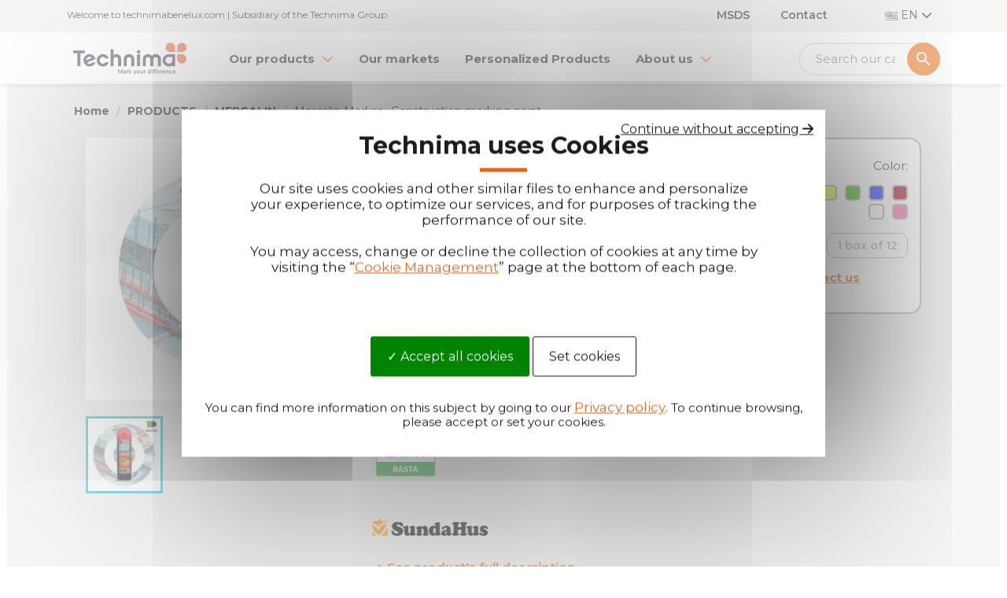

--- FILE ---
content_type: text/html; charset=utf-8
request_url: https://technimabenelux.com/en/mercalin/200-fluorescent-marking-spray-paint-mercalin-marker.html
body_size: 19974
content:
<!doctype html>
 <html lang="en-US">
 
   <head>
     
       






  <meta charset="utf-8">

  <meta name="facebook-domain-verification" content="pk6so81oplhcc4ih0o3mgs9d5fcsk8" />



  <meta http-equiv="x-ua-compatible" content="ie=edge">



  <title>Mercalin Marker : Construction marking paint - MERCALIN | Technima</title>
  
    
  
  <meta name="description" content="Mercalin Marker is a high quality marking spray with bright fluorescent colours meant for marking on construction areas, roads, buildings, tunnels, mines and geodesy.">
  <meta name="keywords" content="">
        <link rel="canonical" href="https://https://technimabenelux.com//en/mercalin/200-fluorescent-marking-spray-paint-mercalin-marker.html">
    
          <link rel="alternate" href="https://technimabenelux.com/fr/mercalin/200-traceur-de-chantier-fluorescent-multidirectionnel-mercalin-marker.html" hreflang="fr">
          <link rel="alternate" href="https://technimabenelux.com/en/mercalin/200-fluorescent-marking-spray-paint-mercalin-marker.html" hreflang="en-us">
          <link rel="alternate" href="https://technimabenelux.com/nl/mercalin/200-fluorescerende-markeringsverf-voor-de-bouw-mercalin-marker.html" hreflang="nl-nl">
      
  
  
    <script type="application/ld+json">
  {
    "@context": "https://schema.org",
    "@type": "Organization",
    "name" : "Technima Benelux",
    "url" : "https://technimabenelux.com/en/",
          "logo": {
        "@type": "ImageObject",
        "url":"https://technimabenelux.com/img/logo-1685362404.jpg"
      }
      }
</script>

<script type="application/ld+json">
  {
    "@context": "https://schema.org",
    "@type": "WebPage",
    "isPartOf": {
      "@type": "WebSite",
      "url":  "https://technimabenelux.com/en/",
      "name": "Technima Benelux"
    },
    "name": "Mercalin Marker : Construction marking paint - MERCALIN | Technima",
    "url":  "https://technimabenelux.com/en/mercalin/200-fluorescent-marking-spray-paint-mercalin-marker.html"
  }
</script>


  <script type="application/ld+json">
    {
      "@context": "https://schema.org",
      "@type": "BreadcrumbList",
      "itemListElement": [
                  {
            "@type": "ListItem",
            "position": 1,
            "name": "Home",
            "item": "https://technimabenelux.com/en/"
          },                  {
            "@type": "ListItem",
            "position": 2,
            "name": "PRODUCTS",
            "item": "https://technimabenelux.com/en/91-products"
          },                  {
            "@type": "ListItem",
            "position": 3,
            "name": "MERCALIN",
            "item": "https://technimabenelux.com/en/95-mercalin"
          },                  {
            "@type": "ListItem",
            "position": 4,
            "name": "Mercalin Marker : Construction marking paint",
            "item": "https://technimabenelux.com/en/mercalin/200-fluorescent-marking-spray-paint-mercalin-marker.html"
          }              ]
    }
  </script>
  
  
  
  
  
    
  

  
    <meta property="og:title" content="Mercalin Marker : Construction marking paint - MERCALIN | Technima" />
    <meta property="og:description" content="Mercalin Marker is a high quality marking spray with bright fluorescent colours meant for marking on construction areas, roads, buildings, tunnels, mines and geodesy." />
    <meta property="og:url" content="https://technimabenelux.com/en/mercalin/200-fluorescent-marking-spray-paint-mercalin-marker.html" />
    <meta property="og:site_name" content="Technima Benelux" />
        




  <meta name="viewport" content="width=device-width, initial-scale=1.0, minimum-scale=1.0, user-scalable=yes">




  <link rel="icon" type="image/vnd.microsoft.icon" href="https://technimabenelux.com/img/favicon.ico?1685362404">
  <link rel="shortcut icon" type="image/x-icon" href="https://technimabenelux.com/img/favicon.ico?1685362404">




  

  <link rel="preconnect" href="https://fonts.googleapis.com">

  <link rel="preconnect" href="https://fonts.gstatic.com" crossorigin>

  <link href="https://fonts.googleapis.com/css2?family=Montserrat:wght@300;400;500;600;700&display=swap" rel="stylesheet">

  




  	

  <script type="text/javascript">
        var ASSearchUrl = "https:\/\/technimabenelux.com\/en\/module\/pm_advancedsearch4\/advancedsearch4";
        var LS_Meta = {"v":"6.6.12"};
        var adtm_activeLink = {"id":95,"type":"category"};
        var adtm_isToggleMode = false;
        var adtm_menuHamburgerSelector = "#menu-icon, .menu-icon";
        var adtm_stickyOnMobile = false;
        var as4_orderBySalesAsc = "Sales: Lower first";
        var as4_orderBySalesDesc = "Sales: Highest first";
        var prestashop = {"cart":{"products":[],"totals":{"total":{"type":"total","label":"Total","amount":0,"value":"\u20ac0.00"},"total_including_tax":{"type":"total","label":"Total (tax incl.)","amount":0,"value":"\u20ac0.00"},"total_excluding_tax":{"type":"total","label":"Total (tax excl.)","amount":0,"value":"\u20ac0.00"}},"subtotals":{"products":{"type":"products","label":"Subtotal","amount":0,"value":"\u20ac0.00"},"discounts":null,"shipping":{"type":"shipping","label":"Shipping","amount":0,"value":""},"tax":null},"products_count":0,"summary_string":"0 items","vouchers":{"allowed":0,"added":[]},"discounts":[],"minimalPurchase":0,"minimalPurchaseRequired":""},"currency":{"id":1,"name":"Euro","iso_code":"EUR","iso_code_num":"978","sign":"\u20ac"},"customer":{"lastname":null,"firstname":null,"email":null,"birthday":null,"newsletter":null,"newsletter_date_add":null,"optin":null,"website":null,"company":null,"siret":null,"ape":null,"is_logged":false,"gender":{"type":null,"name":null},"addresses":[]},"language":{"name":"English (English)","iso_code":"en","locale":"en-US","language_code":"en-us","is_rtl":"0","date_format_lite":"m\/d\/Y","date_format_full":"m\/d\/Y H:i:s","id":2},"page":{"title":"","canonical":"https:\/\/technimabenelux.com\/en\/mercalin\/200-fluorescent-marking-spray-paint-mercalin-marker.html","meta":{"title":"Mercalin Marker : Construction marking paint - MERCALIN | Technima","description":"Mercalin Marker is a high quality marking spray with bright fluorescent colours meant for marking on construction areas, roads, buildings, tunnels, mines and geodesy.","keywords":"","robots":"index"},"page_name":"product","body_classes":{"lang-en":true,"lang-rtl":false,"country-NL":true,"currency-EUR":true,"layout-full-width":true,"page-product":true,"tax-display-enabled":true,"product-id-200":true,"product-Mercalin Marker : Construction marking paint":true,"product-id-category-95":true,"product-id-manufacturer-0":true,"product-id-supplier-0":true,"product-available-for-order":true},"admin_notifications":[]},"shop":{"name":"Technima Benelux","logo":"https:\/\/technimabenelux.com\/img\/logo-1685362404.jpg","stores_icon":"https:\/\/technimabenelux.com\/img\/logo_stores.png","favicon":"https:\/\/technimabenelux.com\/img\/favicon.ico"},"urls":{"base_url":"https:\/\/technimabenelux.com\/","current_url":"https:\/\/technimabenelux.com\/en\/mercalin\/200-fluorescent-marking-spray-paint-mercalin-marker.html","shop_domain_url":"https:\/\/technimabenelux.com","img_ps_url":"https:\/\/technimabenelux.com\/img\/","img_cat_url":"https:\/\/technimabenelux.com\/img\/c\/","img_lang_url":"https:\/\/technimabenelux.com\/img\/l\/","img_prod_url":"https:\/\/technimabenelux.com\/img\/p\/","img_manu_url":"https:\/\/technimabenelux.com\/img\/m\/","img_sup_url":"https:\/\/technimabenelux.com\/img\/su\/","img_ship_url":"https:\/\/technimabenelux.com\/img\/s\/","img_store_url":"https:\/\/technimabenelux.com\/img\/st\/","img_col_url":"https:\/\/technimabenelux.com\/img\/co\/","img_url":"https:\/\/technimabenelux.com\/themes\/technima\/assets\/img\/","css_url":"https:\/\/technimabenelux.com\/themes\/technima\/assets\/css\/","js_url":"https:\/\/technimabenelux.com\/themes\/technima\/assets\/js\/","pic_url":"https:\/\/technimabenelux.com\/upload\/","pages":{"address":"https:\/\/technimabenelux.com\/en\/address","addresses":"https:\/\/technimabenelux.com\/en\/addresses","authentication":"https:\/\/technimabenelux.com\/en\/login","cart":"https:\/\/technimabenelux.com\/en\/cart","category":"https:\/\/technimabenelux.com\/en\/index.php?controller=category","cms":"https:\/\/technimabenelux.com\/en\/index.php?controller=cms","contact":"https:\/\/technimabenelux.com\/en\/contact-us","discount":"https:\/\/technimabenelux.com\/en\/discount","guest_tracking":"https:\/\/technimabenelux.com\/en\/guest-tracking","history":"https:\/\/technimabenelux.com\/en\/order-history","identity":"https:\/\/technimabenelux.com\/en\/identity","index":"https:\/\/technimabenelux.com\/en\/","my_account":"https:\/\/technimabenelux.com\/en\/my-account","order_confirmation":"https:\/\/technimabenelux.com\/en\/order-confirmation","order_detail":"https:\/\/technimabenelux.com\/en\/index.php?controller=order-detail","order_follow":"https:\/\/technimabenelux.com\/en\/order-follow","order":"https:\/\/technimabenelux.com\/en\/order","order_return":"https:\/\/technimabenelux.com\/en\/index.php?controller=order-return","order_slip":"https:\/\/technimabenelux.com\/en\/credit-slip","pagenotfound":"https:\/\/technimabenelux.com\/en\/page-not-found","password":"https:\/\/technimabenelux.com\/en\/password-recovery","pdf_invoice":"https:\/\/technimabenelux.com\/en\/index.php?controller=pdf-invoice","pdf_order_return":"https:\/\/technimabenelux.com\/en\/index.php?controller=pdf-order-return","pdf_order_slip":"https:\/\/technimabenelux.com\/en\/index.php?controller=pdf-order-slip","prices_drop":"https:\/\/technimabenelux.com\/en\/prices-drop","product":"https:\/\/technimabenelux.com\/en\/index.php?controller=product","search":"https:\/\/technimabenelux.com\/en\/search","sitemap":"https:\/\/technimabenelux.com\/en\/sitemap","stores":"https:\/\/technimabenelux.com\/en\/stores","supplier":"https:\/\/technimabenelux.com\/en\/supplier","register":"https:\/\/technimabenelux.com\/en\/login?create_account=1","order_login":"https:\/\/technimabenelux.com\/en\/order?login=1"},"alternative_langs":{"fr":"https:\/\/technimabenelux.com\/fr\/mercalin\/200-traceur-de-chantier-fluorescent-multidirectionnel-mercalin-marker.html","en-us":"https:\/\/technimabenelux.com\/en\/mercalin\/200-fluorescent-marking-spray-paint-mercalin-marker.html","nl-nl":"https:\/\/technimabenelux.com\/nl\/mercalin\/200-fluorescerende-markeringsverf-voor-de-bouw-mercalin-marker.html"},"theme_assets":"\/themes\/technima\/assets\/","actions":{"logout":"https:\/\/technimabenelux.com\/en\/?mylogout="},"no_picture_image":{"bySize":{"small_default":{"url":"https:\/\/technimabenelux.com\/img\/p\/en-default-small_default.jpg","width":98,"height":98},"cart_default":{"url":"https:\/\/technimabenelux.com\/img\/p\/en-default-cart_default.jpg","width":125,"height":125},"home_default":{"url":"https:\/\/technimabenelux.com\/img\/p\/en-default-home_default.jpg","width":250,"height":250},"medium_default":{"url":"https:\/\/technimabenelux.com\/img\/p\/en-default-medium_default.jpg","width":452,"height":452},"large_default":{"url":"https:\/\/technimabenelux.com\/img\/p\/en-default-large_default.jpg","width":800,"height":800}},"small":{"url":"https:\/\/technimabenelux.com\/img\/p\/en-default-small_default.jpg","width":98,"height":98},"medium":{"url":"https:\/\/technimabenelux.com\/img\/p\/en-default-home_default.jpg","width":250,"height":250},"large":{"url":"https:\/\/technimabenelux.com\/img\/p\/en-default-large_default.jpg","width":800,"height":800},"legend":""}},"configuration":{"display_taxes_label":true,"display_prices_tax_incl":true,"is_catalog":true,"show_prices":true,"opt_in":{"partner":false},"quantity_discount":{"type":"discount","label":"Unit discount"},"voucher_enabled":0,"return_enabled":0},"field_required":[],"breadcrumb":{"links":[{"title":"Home","url":"https:\/\/technimabenelux.com\/en\/"},{"title":"PRODUCTS","url":"https:\/\/technimabenelux.com\/en\/91-products"},{"title":"MERCALIN","url":"https:\/\/technimabenelux.com\/en\/95-mercalin"},{"title":"Mercalin Marker : Construction marking paint","url":"https:\/\/technimabenelux.com\/en\/mercalin\/200-fluorescent-marking-spray-paint-mercalin-marker.html"}],"count":4},"link":{"protocol_link":"https:\/\/","protocol_content":"https:\/\/"},"time":1769822320,"static_token":"2228bdb93f4a2a028cbc96e53cf28d96","token":"57a7d666c9223e53d8efd5e1865f5fe7","debug":false};
        var prestashopFacebookAjaxController = "https:\/\/technimabenelux.com\/en\/module\/ps_facebook\/Ajax";
        var psemailsubscription_subscription = "https:\/\/technimabenelux.com\/en\/module\/ps_emailsubscription\/subscription";
        var psr_icon_color = "#49445A";
      </script>
		<link rel="stylesheet" href="//cdn.jsdelivr.net/npm/swiper@8/swiper-bundle.min.css" media="all">
		<link rel="stylesheet" href="//cdnjs.cloudflare.com/ajax/libs/slick-carousel/1.8.1/slick.min.css" media="all">
		<link rel="stylesheet" href="//cdnjs.cloudflare.com/ajax/libs/slick-carousel/1.8.1/slick-theme.min.css" media="all">
		<link rel="stylesheet" href="https://technimabenelux.com/themes/technima/assets/cache/theme-44741d99.css" media="all" data-ccc="theme-main mheadcss mmenu menupluscom bootstrapnew swipercss slickcss slickthemecss blogcss front-css ps_socialfollow_icons modules-searchbar layerslider ce-font-awesome elementor-frontend widget-form widget-email-subscription widget-social-icons widget-icon-list elementor-icons-fa-brands elementor-icons-fa-solid elementor-animations ce-icons elementor-post-1170201 elementor-global aa4beae5b407b90c7b1e5080812a1781a4f6e125 268fee1cfbae9df35676966e04623903dabba950 01ef125ae8318a7c96209134770567b712fd08ec 5ee5da4f18ab451a1f83e387209a29536580f067 b5bf05e7a9825b7a7d8f38eff3e7786712b259b6 dfc3ca5be8131f59fb9a9862702f76100b76db6d a6d1ba1665d8b53b331013cf907886c003d5f38f 1168a2bdc1bb59b9839298cf560dc963356343cd 789cd2dfe0a06049c5d07aabc26a357f09792df3 1358eaeb13f9a73ce75648a87c392b38f7f15101 7d6208023b88787dfbbc7146b5d89fb8c95d97c6 7851e97b7a1ac19c0a498684a08bcc72a1f51045 cd00d5296d725b822bd96c4b77a838bbfa7047a1 77c4f121e2b1daa409037bac43147de446a136f0 e7814879d3f1cf68343b4feb93581f8d84751e65 536ad5ef95a69c6f751e14baf04a8791b5010cec 3f2a18b4f39f875e198fcf47db889e98fd134ecf 3c0b878faff236ae7532f705c4bdb51a8ae92631 183c7a9423d1f085fc4b3995fd5cb6a1ee4734be 2c0b2e64651b1bda160226bc483e4be1233cd206 0dc137a1e8e7bd2d44bda6cb2eabc599fcf5e18d jquery-ui jquery-ui-theme fancybox/jquery.fancybox.css modules-homeslider modules-pm_advancedsearch4-css-ui_slider modules-pm_advancedsearch4-css-main modules-pm_advancedsearch4-css-dyn selectize/selectize.css theme-custom">
	
	


	<script>
			var ceFrontendConfig = {"environmentMode":{"edit":false,"isScriptDebug":false},"is_rtl":false,"breakpoints":{"xs":0,"sm":480,"md":768,"lg":1025,"xl":1440,"xxl":1600},"responsive":{"hasCustomBreakpoints":false},"version":"2.14.0","urls":{"assets":"\/\/technimabenelux.com\/modules\/creativeelements\/views\/"},"i18n":{"close":"Close","zoom":"Zoom","fullscreen":"Fullscreen","prevSlideMessage":"Previous","nextSlideMessage":"Next","paginationBulletMessage":"Go To {{index}}"},"productQuickView":0,"settings":{"page":[],"general":{"elementor_global_image_lightbox":"1","elementor_lightbox_enable_counter":"yes","elementor_lightbox_enable_fullscreen":"yes","elementor_lightbox_enable_zoom":"yes","elementor_lightbox_title_src":"title","elementor_lightbox_description_src":"caption"},"editorPreferences":[]},"post":{"id":"200030201","title":"Mercalin%20Marker%20%3A%20Construction%20marking%20paint","excerpt":""}};
		</script>
        <link rel="preload" href="/modules/creativeelements/views/lib/ceicons/fonts/ceicons.woff2?8goggd" as="font" type="font/woff2" crossorigin>
        
  
  <script src="/themes/technima/assets/js/mburger.js" type="module"></script>




  <meta name="generator" content="Powered by Creative Slider 6.6.12 - Multi-Purpose, Responsive, Parallax, Mobile-Friendly Slider Module for PrestaShop.">
<!-- ProductVideo vars -->
<script type="text/javascript">
        var pv_default = 0;
        var pv_default_once = 0;
        var pv_pos = 1;
        var pv_pos_custom = 0;
        var pv_limit = 0;
        var pv_img_repeat = 1;
        var pv_force_thumb_size = 0;
        var pv_side_position = 4;
        var pv_side_insertion = 0;
        var pv_listings_desk = 0;
        var pv_force_close = 0;
        var pv_list_btn_place = 0;
        var pv_list_btn_place_method = 0;
        var pv_listings_button_controls = 0;
        var pv_list_image_autoplay = 0;
        var pv_list_button_autoplay = 0;
        var pv_list_image_muted = 0;
        var pv_list_image_loop = 0;
        var pv_list_image_click = 0;
        var pv_list_image_controls = 0;
        var pv_force_controls = 0;
        var pv_yt_auto = 0;
        var pv_yt_rel = 0;
        var pv_yt_cont = 1;
        var pv_yt_loop = 1;
        var pv_yt_priv = 1;
        var pv_yt_mute = 0;
        var pv_vim_autoplay = 1;
        var pv_vim_title = 1;
        var pv_vim_controls = 0;
        var pv_vim_badge = 1;
        var pv_vim_byline = 1;
        var pv_vim_loop = 1;
        var pv_vim_portrait = 1;
        var pv_vim_background = 0;
        var pv_vim_muted = 1;
        var pv_vid_autoplay = 0;
        var pv_vid_controls = 0;
        var pv_vid_muted = 0;
        var pv_vid_loop = 0;
        var pv_load_delay = 0;
        var pv_thumb_dir = 0;
        var pv_image_zindex = 1;
        var pv_custom_slider_sync = 0;
        var pv_slider_refresh = 0;
        var pv_videoholder_screen = 0;
        var pv_videoholder_screen_play_icon = 0;
        var pv_videoholder_screen_pause_icon = 0;
        var pv_videoholder_screen_keep_icon = 0;
        var pv_fancy_link = 1;
        var pv_deep_select = 0;
        var pv_disable_autosize = 0;
        var pv_disable_img_hide = 0;
        var pv_disable_replace = 0;
        var pv_hide_image_container = 0;
        var pv_thumb_add_width = 0;
        var pv_thumb_disable = 0;
        var pv_no_padding = 0;
        var pv_click_to_activate = 1;
            var pv_custom_placement = '';
        var pv_list_selector = '';
        var pv_list_video_holder = '';
        var pv_list_cust_filter = '';
        var pv_listings_btn_adv = '';
        var pv_list_image_bg = '';
        var pv_vim_color = '#00adef';
        var pv_video_holder = '.product-cover:eq(0)';
        var pv_image_holder = '.product-cover:eq(0) img';
        var pv_thumb_selector = '.product-images:eq(0)';
        var pv_custom_img_slider = '0';
        var pv_slider_thumb_sel = '';
        var pv_slider_img_sel = '';
        var pv_clt = '0';
        var pv_hide_display = '';
        var pv_thumb_change_delay = '';
        var pv_click_behaviour_type = 'mousedown';
        var pv_video_player = 'https://technimabenelux.com/modules/productvideo/player.php';
        var pv_burl = '/';
            var pv_slider_img_pre = '';         var pv_slider_img_post = '';         var pv_thumb_before = '';         var pv_thumb_after = '';          
    var pv_video_list = false;
        var pv_providers = {"youtube":[],"youtu.be":[],"youtube-nocookie":[],"vimeo":[],"youtube.com":{"id_provider":"1","name":"youtube","domain":"youtube.com","type":"2"},"vimeo.com":{"id_provider":"2","name":"vimeo","domain":"vimeo.com","type":"2"}}; 
    </script>
<!-- Video Microdata Start -->
<!-- Video Microdata End -->  <!-- START OF DOOFINDER ADD TO CART SCRIPT -->
  <script>
    let item_link;
    document.addEventListener('doofinder.cart.add', function(event) {

      item_link = event.detail.link;

      const checkIfCartItemHasVariation = (cartObject) => {
        return (cartObject.item_id === cartObject.grouping_id) ? false : true;
      }

      /**
      * Returns only ID from string
      */
      const sanitizeVariationID = (variationID) => {
        return variationID.replace(/\D/g, "")
      }

      doofinderManageCart({
        cartURL          : "https://technimabenelux.com/en/cart",  //required for prestashop 1.7, in previous versions it will be empty.
        cartToken        : "2228bdb93f4a2a028cbc96e53cf28d96",
        productID        : checkIfCartItemHasVariation(event.detail) ? event.detail.grouping_id : event.detail.item_id,
        customizationID  : checkIfCartItemHasVariation(event.detail) ? sanitizeVariationID(event.detail.item_id) : 0,   // If there are no combinations, the value will be 0
        quantity         : event.detail.amount,
        statusPromise    : event.detail.statusPromise,
        itemLink         : event.detail.link,
        group_id         : event.detail.group_id
      });
    });
  </script>
  <!-- END OF DOOFINDER ADD TO CART SCRIPT -->

  <!-- START OF DOOFINDER INTEGRATIONS SUPPORT -->
  <script data-keepinline>
    var dfKvCustomerEmail;
    if ('undefined' !== typeof klCustomer && "" !== klCustomer.email) {
      dfKvCustomerEmail = klCustomer.email;
    }
  </script>
  <!-- END OF DOOFINDER INTEGRATIONS SUPPORT -->

  <!-- START OF DOOFINDER UNIQUE SCRIPT -->
  <script data-keepinline>
    
    (function(w, k) {w[k] = window[k] || function () { (window[k].q = window[k].q || []).push(arguments) }})(window, "doofinderApp")
    

    // Custom personalization:
    doofinderApp("config", "language", "en-us");
    doofinderApp("config", "currency", "EUR");
      </script>
  <script src="https://eu1-config.doofinder.com/2.x/2d93f6af-62f4-4f00-9dd6-0ae0d98b0cc1.js" async></script>
  <!-- END OF DOOFINDER UNIQUE SCRIPT -->



     
  <meta property="og:type" content="product">
      <meta property="og:image" content="https://technimabenelux.com/699-large_default/fluorescent-marking-spray-paint-mercalin-marker.jpg">
  
      <meta property="product:weight:value" content="6.000000">
  <meta property="product:weight:units" content="kg">
  
   </head>
 
   <body id="product" class="lang-en country-nl currency-eur layout-full-width page-product tax-display-enabled product-id-200 product-mercalin-marker-construction-marking-paint product-id-category-95 product-id-manufacturer-0 product-id-supplier-0 product-available-for-order ce-kit-40 elementor-page elementor-page-200030201">
 
     
       
     
 
     <main id="page">
       
                
 
       <header id="header">
         
           	
  <div class="header-banner">
    
  </div>



  <nav class="header-nav">
    <div class="container">
      <div class="row">
        <div class="d-flex" id="bandeautop">
          <div class="col-md-7 col-lg-7 col-xs-12 m-auto d-none d-lg-block">
            <div id="contact-link">
	<!-- <a href="https://technimabenelux.com/en/contact-us">Contact us</a>
                Call us: <span>+31 73 631 4345</span>
     -->
		<span class="header-accroche">Welcome to technimabenelux.com | Subsidiary of the Technima Group</span>
</div>

          </div>
          <div class="col-lg-6 right-nav">
              <ul id="nav3" class="list-inline">
      <li class="list-inline-item">
      <a
          id="link-custom-page-msds-3"
          class="custom-page-link"
          href="https://www.quickfds.com/en/search/Technima/"
          title=""
           target="_blank" rel="nofollow"       >
        MSDS
      </a>
    </li>
      <li class="list-inline-item">
      <a
          id="link-custom-page-contact-3"
          class="custom-page-link"
          href="https://technimabenelux.com/en/content/65-contact-us"
          title=""
                >
        Contact
      </a>
    </li>
  </ul>
<div id="_desktop_language_selector">
  <div class="language-selector-wrapper">
    <span id="language-selector-label" class="hidden-md-up">Language:</span>
    <div class="language-selector dropdown js-dropdown">
      <button data-toggle="dropdown" class="hidden-sm-down btn-unstyle" aria-haspopup="true" aria-expanded="false" aria-label="Language dropdown">
        <span class="expand-more">
          <img src="/img/l/2.jpg" alt="en" width="16" height="11" />
          EN
        </span>
        <i class="fa far fa-regular fa-chevron-down expand-more"></i>
      </button>
      <ul class="dropdown-menu hidden-sm-down" aria-labelledby="language-selector-label">
                  <li >
            <a href="https://technimabenelux.com/fr/mercalin/200-traceur-de-chantier-fluorescent-multidirectionnel-mercalin-marker.html" class="dropdown-item" data-iso-code="fr">
              <img src="/img/l/1.jpg" alt="fr" width="16" height="11" />
              FR
            </a>
          </li>
                  <li  class="current" >
            <a href="https://technimabenelux.com/en/mercalin/200-fluorescent-marking-spray-paint-mercalin-marker.html" class="dropdown-item" data-iso-code="en">
              <img src="/img/l/2.jpg" alt="en" width="16" height="11" />
              EN
            </a>
          </li>
                  <li >
            <a href="https://technimabenelux.com/nl/mercalin/200-fluorescerende-markeringsverf-voor-de-bouw-mercalin-marker.html" class="dropdown-item" data-iso-code="nl">
              <img src="/img/l/3.jpg" alt="nl" width="16" height="11" />
              NE
            </a>
          </li>
              </ul>
      <select class="link hidden-md-up" aria-labelledby="language-selector-label">
                  <option value="https://technimabenelux.com/fr/mercalin/200-traceur-de-chantier-fluorescent-multidirectionnel-mercalin-marker.html" data-iso-code="fr">
            Français
          </option>
                  <option value="https://technimabenelux.com/en/mercalin/200-fluorescent-marking-spray-paint-mercalin-marker.html" selected="selected" data-iso-code="en">
            English
          </option>
                  <option value="https://technimabenelux.com/nl/mercalin/200-fluorescerende-markeringsverf-voor-de-bouw-mercalin-marker.html" data-iso-code="nl">
            Nederlands
          </option>
              </select>
    </div>
  </div>
</div>

          </div>
        </div>
        <div class="hidden-xl-up text-sm-center mobile">
          <div class="float-xs-left" id="menu-icon">
            <mm-burger menu="adtm_menu" fx="squeeze" ease="ease"></mm-burger>
          </div>
          <div class="float-xs-right" id="_mobile_cart"></div>
          <div class="float-xs-right" id="_mobile_user_info"></div>
          <div class="top-logo" id="_mobile_logo"></div>
          <div class="clearfix"></div>
        </div>
      </div>
    </div>
  </nav>



  <div class="header-top">
    <div class="container">
       <div class="row">
        <div class="col-md-2 hidden-sm-down" id="_desktop_logo">
                                    
  <a href="https://technimabenelux.com/en/">
    <img
      class="logo img-fluid"
      src="https://technimabenelux.com/img/logo-1685362404.jpg"
      alt="Technima Benelux"
      width="300"
      height="104">
  </a>

                              </div>
        <div class="header-top-right col-xl-10 col-sm-12 position-static">
          <!-- MODULE PM_AdvancedTopMenu || Presta-Module.com -->
<div id="mobile" style="display:none">
	<div id="_desktop_top_menu" class="adtm_menu_container ">
		<div id="adtm_menu" data-open-method="1" class="" data-active-id="95" data-active-type="category">
			<div id="adtm_menu_inner" class="clearfix advtm_open_on_hover">
				<ul id="menu">
										<li class="li-niveau1 advtm_menu_toggle">
						<a class="a-niveau1 adtm_toggle_menu_button"><span class="advtm_menu_span adtm_toggle_menu_button_text">Menu</span></a>
					</li>
																						
																																							<li class="li-niveau1 advtm_menu_15 advtm_hide_desktop menuHaveNoMobileSubMenu">
															<a
    href="https://technimabenelux.com/en/"
    title="Home"
        class="  a-niveau1"
     data-type="custom"     data-id="index">

    <span class="advtm_menu_span advtm_menu_span_15">
Home
    </span>

</a>
																			</li>
																							
																																																																	<li class="li-niveau1 advtm_menu_17 sub">
															<a
    href="https://technimabenelux.com/en/91-products"
    title="Our products"
     target="_self"    class="  a-niveau1"
     data-type="category"     data-id="91">

    <span class="advtm_menu_span advtm_menu_span_17">
Our products
    </span>

</a>
																				<ul class="adtm_sub">
																																		
									

																																																																												<li class="adtm_column adtm_column_31">
																									
																											<a
    href="https://technimabenelux.com/en/92-pro-paint"
    title="PRO-Paint"
        class="  "
     data-type="category"     data-id="92">

PRO-Paint

</a>
													
																																																			<ul class="adtm_elements adtm_elements_31">
																																																																								<li class="">
																																	<a
    href="https://technimabenelux.com/en/96-industrial-coatings"
    title="Industrial Coatings"
        class="  "
     data-type="category"     data-id="96">

Industrial Coatings

</a>
																													</li>
																																																																																							<li class="">
																																	<a
    href="https://technimabenelux.com/en/98-marking-paints"
    title="Marking Paints"
        class="  "
     data-type="category"     data-id="98">

Marking Paints

</a>
																													</li>
																																																																																							<li class="">
																																	<a
    href="https://technimabenelux.com/en/116-rally-paint"
    title="Rally Paint"
        class="  "
     data-type="category"     data-id="116">

Rally Paint

</a>
																													</li>
																																																																																							<li class="">
																																	<a
    href="https://technimabenelux.com/en/99-zinc-sprays"
    title="Zinc Sprays"
        class="  "
     data-type="category"     data-id="99">

Zinc Sprays

</a>
																													</li>
																																																																																							<li class="">
																																	<a
    href="https://technimabenelux.com/en/100-special-paints"
    title="Special Paints"
        class="  "
     data-type="category"     data-id="100">

Special Paints

</a>
																													</li>
																																																																																							<li class="">
																																	<a
    href="https://technimabenelux.com/en/101-accessories"
    title="Accessories"
        class="  "
     data-type="category"     data-id="101">

Accessories

</a>
																													</li>
																																									</ul>
																																				</li>
																																																																														
									

																																																																												<li class="adtm_column adtm_column_32">
																									
																											<a
    href="https://technimabenelux.com/en/93-pro-tech"
    title="PRO-Tech"
        class="  "
     data-type="category"     data-id="93">

PRO-Tech

</a>
													
																																																			<ul class="adtm_elements adtm_elements_32">
																																																																								<li class="">
																																	<a
    href="https://technimabenelux.com/en/102-cleaning-cleaners"
    title="Cleaning / Cleaners"
        class="  "
     data-type="category"     data-id="102">

Cleaning / Cleaners

</a>
																													</li>
																																																																																							<li class="">
																																	<a
    href="https://technimabenelux.com/en/103-lubrification-lubrication"
    title="Lubrification / Lubrication"
        class="  "
     data-type="category"     data-id="103">

Lubrification / Lubrication

</a>
																													</li>
																																																																																							<li class="">
																																	<a
    href="https://technimabenelux.com/en/104-protection"
    title="Protection"
        class="  "
     data-type="category"     data-id="104">

Protection

</a>
																													</li>
																																																																																							<li class="">
																																	<a
    href="https://technimabenelux.com/en/105-specialties"
    title="Specialties"
        class="  "
     data-type="category"     data-id="105">

Specialties

</a>
																													</li>
																																									</ul>
																																				</li>
																																																																														
									

																																																																												<li class="adtm_column adtm_column_33">
																									
																											<a
    href="https://technimabenelux.com/en/94-soppec"
    title="SOPPEC"
        class="  "
     data-type="category"     data-id="94">

SOPPEC

</a>
													
																																																			<ul class="adtm_elements adtm_elements_33">
																																																																								<li class="">
																																	<a
    href="https://technimabenelux.com/en/106-construction-public-works"
    title="Construction &amp; Public Works"
        class="  "
     data-type="category"     data-id="106">

Construction & Public Works

</a>
																													</li>
																																																																																							<li class="">
																																	<a
    href="https://technimabenelux.com/en/107-forestry"
    title="Forestry"
        class="  "
     data-type="category"     data-id="107">

Forestry

</a>
																													</li>
																																																																																							<li class="">
																																	<a
    href="https://technimabenelux.com/en/109-event"
    title="Event"
        class="  "
     data-type="category"     data-id="109">

Event

</a>
																													</li>
																																																																																							<li class="">
																																	<a
    href="https://technimabenelux.com/en/108-line-marking"
    title="Line Marking"
        class="  "
     data-type="category"     data-id="108">

Line Marking

</a>
																													</li>
																																																																																							<li class="">
																																	<a
    href="https://technimabenelux.com/en/117-soppec-colors"
    title="Soppec Colors"
        class="  "
     data-type="category"     data-id="117">

Soppec Colors

</a>
																													</li>
																																																																																							<li class="">
																																	<a
    href="https://technimabenelux.com/en/110-marking-accessories"
    title="Marking Accessories"
        class="  "
     data-type="category"     data-id="110">

Marking Accessories

</a>
																													</li>
																																									</ul>
																																				</li>
																																																																														
									

																																																																												<li class="adtm_column adtm_column_34">
																									
																											<a
    href="https://technimabenelux.com/en/95-mercalin"
    title="MERCALIN"
        class="  "
     data-type="category"     data-id="95">

MERCALIN

</a>
													
																																																			<ul class="adtm_elements adtm_elements_34">
																																																																								<li class="">
																																	<a
    href="https://technimabenelux.com/en/111-temporary-marking"
    title="Temporary Marking"
        class="  "
     data-type="category"     data-id="111">

Temporary Marking

</a>
																													</li>
																																																																																							<li class="">
																																	<a
    href="https://technimabenelux.com/en/112-construction-public-works"
    title="Construction &amp; Public Works"
        class="  "
     data-type="category"     data-id="112">

Construction & Public Works

</a>
																													</li>
																																																																																							<li class="">
																																	<a
    href="https://technimabenelux.com/en/115-marking-accessories"
    title="Marking Accessories"
        class="  "
     data-type="category"     data-id="115">

Marking Accessories

</a>
																													</li>
																																									</ul>
																																				</li>
																																																																										</ul>
												</li>
																							
																																							<li class="li-niveau1 advtm_menu_9 menuHaveNoMobileSubMenu">
															<a
    href="https://technimabenelux.com/en/content/59-our-markets"
    title="Our markets"
        class="  a-niveau1"
     data-type="cms"     data-id="59">

    <span class="advtm_menu_span advtm_menu_span_9">
Our markets
    </span>

</a>
																			</li>
																							
																																							<li class="li-niveau1 advtm_menu_20 menuHaveNoMobileSubMenu">
															<a
    href="https://technimabenelux.com/en/content/68-personalized-products"
    title="Personalized Products"
        class="  a-niveau1"
     data-type="cms"     data-id="68">

    <span class="advtm_menu_span advtm_menu_span_20">
Personalized Products
    </span>

</a>
																			</li>
																							
																																																																	<li class="li-niveau1 advtm_menu_21 sub">
															<a
    href="https://technimabenelux.com/en/content/category/2-company"
    title="About us"
     target="_self"    class="  a-niveau1"
     data-type="cms-category"     data-id="2">

    <span class="advtm_menu_span advtm_menu_span_21">
About us
    </span>

</a>
																				<ul class="adtm_sub">
																																		
									

																																																																												<li class="adtm_column adtm_column_42">
																									
																											<a
    href="https://technimabenelux.com/en/content/26-the-technima-group"
    title="The Technima Group"
     target="_self"    class="  "
     data-type="cms"     data-id="26">

The Technima Group

</a>
													
																																																														</li>
																																																																																									<li class="adtm_column adtm_column_43">
																									
																											<a
    href="https://technimabenelux.com/en/content/27-technima-benelux"
    title="Technima Benelux"
     target="_self"    class="  "
     data-type="cms"     data-id="27">

Technima Benelux

</a>
													
																																																														</li>
																																																																																									<li class="adtm_column adtm_column_44">
																									
																											<a
    href="https://technimabenelux.com/en/content/29-our-sales-network"
    title="Our sales network"
     target="_self"    class="  "
     data-type="cms"     data-id="29">

Our sales network

</a>
													
																																																														</li>
																																																																																									<li class="adtm_column adtm_column_45">
																									
																											<a
    href="https://technimabenelux.com/en/content/60-our-environmental-responsibility"
    title="Our environmental responsibility"
     target="_self"    class="  "
     data-type="cms"     data-id="60">

Our environmental responsibility

</a>
													
																																																														</li>
																																																																																									<li class="adtm_column adtm_column_46">
																									
																											<a
    href="https://technimabenelux.com/en/content/9-working-with-us"
    title="Working with us"
     target="_self"    class="  "
     data-type="cms"     data-id="9">

Working with us

</a>
													
																																																														</li>
																																																																										</ul>
												</li>
															</ul>
			</div>
		</div>
	</div>
</div>
<div id="original">
	<div id="_desktop_top_menu" class="adtm_menu_container ">
		<div id="adtm_menu" data-open-method="1" class="" data-active-id="95" data-active-type="category">
			<div id="adtm_menu_inner" class="clearfix advtm_open_on_hover">
				<ul id="menu">
										<li class="li-niveau1 advtm_menu_toggle">
						<a class="a-niveau1 adtm_toggle_menu_button"><span class="advtm_menu_span adtm_toggle_menu_button_text">Menu</span></a>
					</li>
																						
																																							<li class="li-niveau1 advtm_menu_15 advtm_hide_desktop menuHaveNoMobileSubMenu">
															<a
    href="https://technimabenelux.com/en/"
    title="Home"
        class="  a-niveau1"
     data-type="custom"     data-id="index">

    <span class="advtm_menu_span advtm_menu_span_15">
Home
    </span>

</a>
																			</li>
																							
																																																																	<li class="li-niveau1 advtm_menu_17 sub">
															<a
    href="https://technimabenelux.com/en/91-products"
    title="Our products"
     target="_self"    class="  a-niveau1"
     data-type="category"     data-id="91">

    <span class="advtm_menu_span advtm_menu_span_17">
Our products
    </span>

</a>
																				<div class="adtm_sub">
															<table class="columnWrapTable">
								<tr>
																										
																		<td class="adtm_column_wrap_td advtm_column_wrap_td_18">
										<div class="adtm_column_wrap advtm_column_wrap_18">
																					<div class="adtm_column_wrap_sizer">&nbsp;</div>
																																																																		<div class="adtm_column adtm_column_31">
																																					<span class="column_wrap_title">
																											<a
    href="https://technimabenelux.com/en/92-pro-paint"
    title="PRO-Paint"
        class="  "
     data-type="category"     data-id="92">

PRO-Paint

</a>
																									</span>
																																																			<ul class="adtm_elements adtm_elements_31">
																																																																								<li class="">
																																	<a
    href="https://technimabenelux.com/en/96-industrial-coatings"
    title="Industrial Coatings"
        class="  "
     data-type="category"     data-id="96">

Industrial Coatings

</a>
																													</li>
																																																																																							<li class="">
																																	<a
    href="https://technimabenelux.com/en/98-marking-paints"
    title="Marking Paints"
        class="  "
     data-type="category"     data-id="98">

Marking Paints

</a>
																													</li>
																																																																																							<li class="">
																																	<a
    href="https://technimabenelux.com/en/116-rally-paint"
    title="Rally Paint"
        class="  "
     data-type="category"     data-id="116">

Rally Paint

</a>
																													</li>
																																																																																							<li class="">
																																	<a
    href="https://technimabenelux.com/en/99-zinc-sprays"
    title="Zinc Sprays"
        class="  "
     data-type="category"     data-id="99">

Zinc Sprays

</a>
																													</li>
																																																																																							<li class="">
																																	<a
    href="https://technimabenelux.com/en/100-special-paints"
    title="Special Paints"
        class="  "
     data-type="category"     data-id="100">

Special Paints

</a>
																													</li>
																																																																																							<li class="">
																																	<a
    href="https://technimabenelux.com/en/101-accessories"
    title="Accessories"
        class="  "
     data-type="category"     data-id="101">

Accessories

</a>
																													</li>
																																									</ul>
																																				</div>
																																																					</div>
									</td>
																																			
																		<td class="adtm_column_wrap_td advtm_column_wrap_td_19">
										<div class="adtm_column_wrap advtm_column_wrap_19">
																					<div class="adtm_column_wrap_sizer">&nbsp;</div>
																																																																		<div class="adtm_column adtm_column_32">
																																					<span class="column_wrap_title">
																											<a
    href="https://technimabenelux.com/en/93-pro-tech"
    title="PRO-Tech"
        class="  "
     data-type="category"     data-id="93">

PRO-Tech

</a>
																									</span>
																																																			<ul class="adtm_elements adtm_elements_32">
																																																																								<li class="">
																																	<a
    href="https://technimabenelux.com/en/102-cleaning-cleaners"
    title="Cleaning / Cleaners"
        class="  "
     data-type="category"     data-id="102">

Cleaning / Cleaners

</a>
																													</li>
																																																																																							<li class="">
																																	<a
    href="https://technimabenelux.com/en/103-lubrification-lubrication"
    title="Lubrification / Lubrication"
        class="  "
     data-type="category"     data-id="103">

Lubrification / Lubrication

</a>
																													</li>
																																																																																							<li class="">
																																	<a
    href="https://technimabenelux.com/en/104-protection"
    title="Protection"
        class="  "
     data-type="category"     data-id="104">

Protection

</a>
																													</li>
																																																																																							<li class="">
																																	<a
    href="https://technimabenelux.com/en/105-specialties"
    title="Specialties"
        class="  "
     data-type="category"     data-id="105">

Specialties

</a>
																													</li>
																																									</ul>
																																				</div>
																																																					</div>
									</td>
																																			
																		<td class="adtm_column_wrap_td advtm_column_wrap_td_20">
										<div class="adtm_column_wrap advtm_column_wrap_20">
																					<div class="adtm_column_wrap_sizer">&nbsp;</div>
																																																																		<div class="adtm_column adtm_column_33">
																																					<span class="column_wrap_title">
																											<a
    href="https://technimabenelux.com/en/94-soppec"
    title="SOPPEC"
        class="  "
     data-type="category"     data-id="94">

SOPPEC

</a>
																									</span>
																																																			<ul class="adtm_elements adtm_elements_33">
																																																																								<li class="">
																																	<a
    href="https://technimabenelux.com/en/106-construction-public-works"
    title="Construction &amp; Public Works"
        class="  "
     data-type="category"     data-id="106">

Construction & Public Works

</a>
																													</li>
																																																																																							<li class="">
																																	<a
    href="https://technimabenelux.com/en/107-forestry"
    title="Forestry"
        class="  "
     data-type="category"     data-id="107">

Forestry

</a>
																													</li>
																																																																																							<li class="">
																																	<a
    href="https://technimabenelux.com/en/109-event"
    title="Event"
        class="  "
     data-type="category"     data-id="109">

Event

</a>
																													</li>
																																																																																							<li class="">
																																	<a
    href="https://technimabenelux.com/en/108-line-marking"
    title="Line Marking"
        class="  "
     data-type="category"     data-id="108">

Line Marking

</a>
																													</li>
																																																																																							<li class="">
																																	<a
    href="https://technimabenelux.com/en/117-soppec-colors"
    title="Soppec Colors"
        class="  "
     data-type="category"     data-id="117">

Soppec Colors

</a>
																													</li>
																																																																																							<li class="">
																																	<a
    href="https://technimabenelux.com/en/110-marking-accessories"
    title="Marking Accessories"
        class="  "
     data-type="category"     data-id="110">

Marking Accessories

</a>
																													</li>
																																									</ul>
																																				</div>
																																																					</div>
									</td>
																																			
																		<td class="adtm_column_wrap_td advtm_column_wrap_td_21">
										<div class="adtm_column_wrap advtm_column_wrap_21">
																					<div class="adtm_column_wrap_sizer">&nbsp;</div>
																																																																		<div class="adtm_column adtm_column_34">
																																					<span class="column_wrap_title">
																											<a
    href="https://technimabenelux.com/en/95-mercalin"
    title="MERCALIN"
        class="  "
     data-type="category"     data-id="95">

MERCALIN

</a>
																									</span>
																																																			<ul class="adtm_elements adtm_elements_34">
																																																																								<li class="">
																																	<a
    href="https://technimabenelux.com/en/111-temporary-marking"
    title="Temporary Marking"
        class="  "
     data-type="category"     data-id="111">

Temporary Marking

</a>
																													</li>
																																																																																							<li class="">
																																	<a
    href="https://technimabenelux.com/en/112-construction-public-works"
    title="Construction &amp; Public Works"
        class="  "
     data-type="category"     data-id="112">

Construction & Public Works

</a>
																													</li>
																																																																																							<li class="">
																																	<a
    href="https://technimabenelux.com/en/115-marking-accessories"
    title="Marking Accessories"
        class="  "
     data-type="category"     data-id="115">

Marking Accessories

</a>
																													</li>
																																									</ul>
																																				</div>
																																																					</div>
									</td>
																									</tr>
							</table>
														</div>
												</li>
																							
																																							<li class="li-niveau1 advtm_menu_9 menuHaveNoMobileSubMenu">
															<a
    href="https://technimabenelux.com/en/content/59-our-markets"
    title="Our markets"
        class="  a-niveau1"
     data-type="cms"     data-id="59">

    <span class="advtm_menu_span advtm_menu_span_9">
Our markets
    </span>

</a>
																			</li>
																							
																																							<li class="li-niveau1 advtm_menu_20 menuHaveNoMobileSubMenu">
															<a
    href="https://technimabenelux.com/en/content/68-personalized-products"
    title="Personalized Products"
        class="  a-niveau1"
     data-type="cms"     data-id="68">

    <span class="advtm_menu_span advtm_menu_span_20">
Personalized Products
    </span>

</a>
																			</li>
																							
																																																																	<li class="li-niveau1 advtm_menu_21 sub">
															<a
    href="https://technimabenelux.com/en/content/category/2-company"
    title="About us"
     target="_self"    class="  a-niveau1"
     data-type="cms-category"     data-id="2">

    <span class="advtm_menu_span advtm_menu_span_21">
About us
    </span>

</a>
																				<div class="adtm_sub">
															<table class="columnWrapTable">
								<tr>
																										
																		<td class="adtm_column_wrap_td advtm_column_wrap_td_24">
										<div class="adtm_column_wrap advtm_column_wrap_24">
																					<div class="adtm_column_wrap_sizer">&nbsp;</div>
																																																																		<div class="adtm_column adtm_column_42">
																																					<span class="column_wrap_title">
																											<a
    href="https://technimabenelux.com/en/content/26-the-technima-group"
    title="The Technima Group"
     target="_self"    class="  "
     data-type="cms"     data-id="26">

The Technima Group

</a>
																									</span>
																																																														</div>
																																																																																									<div class="adtm_column adtm_column_43">
																																					<span class="column_wrap_title">
																											<a
    href="https://technimabenelux.com/en/content/27-technima-benelux"
    title="Technima Benelux"
     target="_self"    class="  "
     data-type="cms"     data-id="27">

Technima Benelux

</a>
																									</span>
																																																														</div>
																																																																																									<div class="adtm_column adtm_column_44">
																																					<span class="column_wrap_title">
																											<a
    href="https://technimabenelux.com/en/content/29-our-sales-network"
    title="Our sales network"
     target="_self"    class="  "
     data-type="cms"     data-id="29">

Our sales network

</a>
																									</span>
																																																														</div>
																																																																																									<div class="adtm_column adtm_column_45">
																																					<span class="column_wrap_title">
																											<a
    href="https://technimabenelux.com/en/content/60-our-environmental-responsibility"
    title="Our environmental responsibility"
     target="_self"    class="  "
     data-type="cms"     data-id="60">

Our environmental responsibility

</a>
																									</span>
																																																														</div>
																																																																																									<div class="adtm_column adtm_column_46">
																																					<span class="column_wrap_title">
																											<a
    href="https://technimabenelux.com/en/content/9-working-with-us"
    title="Working with us"
     target="_self"    class="  "
     data-type="cms"     data-id="9">

Working with us

</a>
																									</span>
																																																														</div>
																																																					</div>
									</td>
																									</tr>
							</table>
														</div>
												</li>
															</ul>
			</div>
		</div>
	</div>
</div>

<script type="text/javascript">
if (window.innerWidth < 982) {
    document.getElementById('original').style.display = 'none';
		}
else {
    document.getElementById('mobile').style.display = 'none';
		}
</script>
<!-- /MODULE PM_AdvancedTopMenu || Presta-Module.com -->
<div id="search_widget" class="search-widgets" data-search-controller-url="//technimabenelux.com/en/search">
  <form method="get" action="//technimabenelux.com/en/search">
    <input type="hidden" name="controller" value="search">
    <i class="material-icons search" aria-hidden="true">search</i>
    <input type="text" name="s" value="" placeholder="Search our catalog" aria-label="Search">
    <i class="material-icons clear" aria-hidden="true">clear</i>
  </form>
</div>

        </div>
      </div>
      <div id="mobile_top_menu_wrapper" class="row hidden-md-up" style="display:none;">
        <div class="js-top-menu mobile" id="_mobile_top_menu"></div>
        <div class="js-top-menu-bottom">
          <div id="_mobile_currency_selector"></div>
          <div id="_mobile_language_selector"></div>
          <div id="_mobile_contact_link"></div>
        </div>
      </div>
    </div>
  </div>
  

  <div class="ps_advancedsearch">
    <div class="container">
      <div class="row">
        <div class="col-12">
          
        </div>
      </div>
    </div>
  </div>

         
       </header>
 
       <section id="wrapper">
         
           
<aside id="notifications">
  <div class="container">
    
    
    
      </div>
</aside>
         
 
         
         <div class="container">
           
             <nav data-depth="4" class="breadcrumb">
  <ol>
    
              
          <li>
                          <a href="https://technimabenelux.com/en/"><span>Home</span></a>
                      </li>
        
              
          <li>
                          <a href="https://technimabenelux.com/en/91-products"><span>PRODUCTS</span></a>
                      </li>
        
              
          <li>
                          <a href="https://technimabenelux.com/en/95-mercalin"><span>MERCALIN</span></a>
                      </li>
        
              
          <li>
                          <span>Mercalin Marker : Construction marking paint</span>
                      </li>
        
          
  </ol>
</nav>
           
 
           
 
           
  <div id="content-wrapper" class="js-content-wrapper">
    
    
 
   <section id="main">
     <meta content="https://technimabenelux.com/en/mercalin/200-873-fluorescent-marking-spray-paint-mercalin-marker.html#/36-color-red">
 
     <div class="row product-container js-product-container">
       <div class="col-md-6 col-xl-4">
       
         <section class="page-content" id="content">
           
             
    <ul class="product-flags js-product-flags">
            </ul>

 
             
               <div class="images-container js-images-container">
  
    <div class="product-cover">
              <img
          class="js-qv-product-cover img-fluid"
          src="https://technimabenelux.com/704-large_default/fluorescent-marking-spray-paint-mercalin-marker.jpg"
                      alt="Mercalin Marker : Construction site marker"
            title="Mercalin Marker : Construction site marker"
                    loading="lazy"
          width="800"
          height="800"
        >
        <div class="layer hidden-sm-down" data-toggle="modal" data-target="#product-modal">
          <i class="material-icons zoom-in">search</i>
        </div>
          </div>
  

  
    <div class="js-qv-mask mask">
      <ul class="product-images js-qv-product-images">
                  <li class="thumb-container js-thumb-container">
            <img
              class="thumb js-thumb  selected js-thumb-selected "
              data-image-medium-src="https://technimabenelux.com/704-medium_default/fluorescent-marking-spray-paint-mercalin-marker.jpg"
              data-image-large-src="https://technimabenelux.com/704-large_default/fluorescent-marking-spray-paint-mercalin-marker.jpg"
              src="https://technimabenelux.com/704-small_default/fluorescent-marking-spray-paint-mercalin-marker.jpg"
                              alt="Mercalin Marker : Construction site marker"
                title="Mercalin Marker : Construction site marker"
                            loading="lazy"
              width="98"
              height="98"
            >
          </li>
              </ul>
    </div>
  

</div>
             
             <div class="scroll-box-arrows">
               <i class="material-icons left">&#xE314;</i>
               <i class="material-icons right">&#xE315;</i>
             </div>
 
           
         </section>
       
       </div>
       <div class="col-md-12 col-xl-5" id="desc-column-left">
         
           
             <h1 class="h1 d-block d-md-none d-xl-block">Mercalin Marker : Construction marking paint</h1>
             <!-- pcom add subtitle -->
             <h2 class="subtitle">Highly fluorescent marking paint </h2>
           
         
         <!-- Pluscom Affichage de la référence -->
                    <div class="product-description-reference">
             <p class="product-description-reference-label">Reference :
             <span>476119030</span></p>
           </div>
                  
         <div class="product-information">
           
             <div id="product-description-short-200" class="product-description"><p><br /></p><ul><li>High fluorescent marking paint for construction work</li>
<li>Equipped with a safety cap and a 360° nozzle which allows a vertical and horizontal use</li>
<li>BASTA compliant</li>
</ul><p></p>
<p><img src="https://technimanordic.com/img/cms/Logos/BASTA-St%C3%A5ende-Webb-RGB%20NEW.png" alt="Basta certification logo" width="85" height="90" /></p>
<p>  </p>
<p><img src="https://technimanordic.com/img/cms/sundahus_logo.png" alt="SundaHus certification logo" width="147" height="20" /></p></div>
           
 
            
                      <button data-toggle="collapse" data-target="#collapseDescription" class="smoothscroll seemore">See product's full description</button>
 
           
             <section class="product-discounts js-product-discounts table-responsive">
  </section>
           
 
           
             
           
 
         </div>
       </div>
       <div class="col-md-6 col-xl-3" id="desc-column-right">
                  <h1 class="h1 d-none d-md-block d-xl-none">Mercalin Marker : Construction marking paint</h1>
         <div class="product-actions js-product-actions">
           
             <form action="https://technimabenelux.com/en/cart" method="post" id="add-to-cart-or-refresh">
               <input type="hidden" name="token" value="2228bdb93f4a2a028cbc96e53cf28d96">
               <input type="hidden" name="id_product" value="200" id="product_page_product_id">
               <input type="hidden" name="id_customization" value="0" id="product_customization_id" class="js-product-customization-id">
 
               <!-- On affiche le prix + panier si prix produit > 0 -->
                
               
                 <div class="product-variants js-product-variants row">
          <div class="clearfix product-variants-item col-xs-12">
    <span class="control-label control-label-color">Color: 
                                                                                                                                                                                                </span>
              <ul id="group_15">
                      <li class="float-md-left float-xl-right input-container">
              <label aria-label="Red">
                <input class="input-color" type="radio" data-product-attribute="15" name="group[15]" value="234" title="Red">
                <span
                                      class="color" style="background-color: #a80014"
                                  ><span class="attribute-name sr-only">Red</span></span>
              </label>
            </li>
                      <li class="float-md-left float-xl-right input-container">
              <label aria-label="Blue">
                <input class="input-color" type="radio" data-product-attribute="15" name="group[15]" value="235" title="Blue">
                <span
                                      class="color" style="background-color: #142eff"
                                  ><span class="attribute-name sr-only">Blue</span></span>
              </label>
            </li>
                      <li class="float-md-left float-xl-right input-container">
              <label aria-label="Green">
                <input class="input-color" type="radio" data-product-attribute="15" name="group[15]" value="236" title="Green">
                <span
                                      class="color" style="background-color: #31b400"
                                  ><span class="attribute-name sr-only">Green</span></span>
              </label>
            </li>
                      <li class="float-md-left float-xl-right input-container">
              <label aria-label="Yellow">
                <input class="input-color" type="radio" data-product-attribute="15" name="group[15]" value="237" title="Yellow">
                <span
                                      class="color" style="background-color: #f8ff2d"
                                  ><span class="attribute-name sr-only">Yellow</span></span>
              </label>
            </li>
                      <li class="float-md-left float-xl-right input-container">
              <label aria-label="Orange">
                <input class="input-color" type="radio" data-product-attribute="15" name="group[15]" value="239" title="Orange">
                <span
                                      class="color" style="background-color: #f78000"
                                  ><span class="attribute-name sr-only">Orange</span></span>
              </label>
            </li>
                      <li class="float-md-left float-xl-right input-container">
              <label aria-label="Purple">
                <input class="input-color" type="radio" data-product-attribute="15" name="group[15]" value="240" title="Purple">
                <span
                                      class="color" style="background-color: #d294ff"
                                  ><span class="attribute-name sr-only">Purple</span></span>
              </label>
            </li>
                      <li class="float-md-left float-xl-right input-container">
              <label aria-label="Cherry">
                <input class="input-color" type="radio" data-product-attribute="15" name="group[15]" value="241" title="Cherry">
                <span
                                      class="color" style="background-color: #ff64ab"
                                  ><span class="attribute-name sr-only">Cherry</span></span>
              </label>
            </li>
                      <li class="float-md-left float-xl-right input-container">
              <label aria-label="White">
                <input class="input-color" type="radio" data-product-attribute="15" name="group[15]" value="243" title="White">
                <span
                                      class="color" style="background-color: #ffffff"
                                  ><span class="attribute-name sr-only">White</span></span>
              </label>
            </li>
                  </ul>
                  </div>
              <div class="clearfix product-variants-item col">
    <span class="control-label">Volume: 
                                      </span>
              <ul id="group_17">
                      <li class="input-container float-xs-left float-xl-right">
              <label>
                <input class="input-radio" type="radio" data-product-attribute="17" name="group[17]" value="330" title="500 ml">
                <span class="radio-label">500 ml</span>
              </label>
            </li>
                  </ul>
          </div>
                    <div class="clearfix product-variants-item col">
    <span class="control-label">Sales unit: 
                                      </span>
              <ul id="group_21">
                      <li class="input-container float-xs-left float-xl-right">
              <label>
                <input class="input-radio" type="radio" data-product-attribute="21" name="group[21]" value="393" title="1 box of 12">
                <span class="radio-label">1 box of 12</span>
              </label>
            </li>
                  </ul>
          </div>
      </div>
               
 
               
                                
 
 
               
                 <div class="product-add-to-cart js-product-add-to-cart">
  </div>
               
 
 
               
                 <div class="product-additional-info js-product-additional-info">
  <!-- Video Product Extra Right Start -->
        <script type="text/javascript">
        var custom_list_type = '0';
        var pv_mobile = 0;     </script>
    <!-- Video Product Extra Right End -->
</div>
               
 
               <p class="text-center text-md-left text-lg-center product-contact-us"><a href="//technimabenelux.com/en/content/65-contact-us">Contact us</a></p>
 
                              
             </form>
           
 
         </div>
       </div>
     </div>
 
 
     <div class="row">
       <div class="col-xs-12 col-xl-9" id="product-tabs">
         
           <!-- ancres -->
           <ul class="list-inline" id="productanchors">
             <li><button data-toggle="collapse"
             data-target="#collapseDescription" class="scrollandopen btn cta2">Description</button></li>
             <li><button data-toggle="collapse" data-target="#collapseAttachments" class="scrollandopen btn cta2">Attachments</button></li>
             <li><button data-toggle="collapse" data-target="#collapseDetails" class="scrollandopen btn cta2">Product Details</button></li>
             <li><button data-toggle="collapse" data-target="#collapseConseils" class="scrollandopen btn cta2">Our advices</button></li>
             <li><button data-toggle="collapse" data-target="#collapseReglementation" class="scrollandopen btn cta2">Regulations</button></li>
                        </ul>
           <!-- fin ancres -->
           <div class="accordion" id="accordionProduct">
                            <div class="accordion-item card">
                 <h2 class="accordion-header" id="headingDescription">
                  <div
                    class="accordion-button collapsed"
                    data-open="Open"
                    data-close="Close"
                    data-toggle="collapse"
                    data-target="#collapseDescription"
                    aria-expanded="true"
                    aria-controls="collapseDescription">Description Mercalin Marker : Construction marking paint</div>
                  </h2>
                  <div
                   class="accordion-collapse collapse"
                   id="collapseDescription"
                   aria-labelledby="headingDescription"
                   data-parent="#accordionProduct">
                   <div class="accordion-body">
                      
                        <div class="product-description">
                         <p><span lang="en-gb" xml:lang="en-gb" style="font-family:sans-serif;font-weight:400;border:0px;font-size:16px;margin:0px;padding:0px;vertical-align:baseline;">Mercalin Marker is a high quality marking spray with bright fluorescent colours meant for marking on construction areas, roads, buildings, tunnels, mines and geodesy. Its safety cap with 360° nozzle makes the Mercalin Marker spray easy to use. This worksite marker can be used on a variety of surfaces (even damp ones) such as asphalt, concrete, grass, gravel, wood, rock and ice.</span></p><ul class="list-tf"><li>Field of use: public works &amp; construction.</li><li>Application: marking and identification. Usable on a wide range of surfaces such as concrete, asphalt, grass, gravel, sand, stone, and wood.</li><li>Very robust safety cap</li><li>Product type: fluorescent marking paint available in 8 colors.</li><li>Marking duration: up to 12 months (depending on the surface and application conditions).</li><li>Volume:</li><li>Usage temperature: operates down to -20°C and up to 50°C.</li><li>Short time drying: 10 min.</li><li>Coverage: excellent.</li><li>Packaging: box of 12 cans.</li><li>Ideal storage between</li><li>Technical guarantee:</li><li>Product complement: Mercalin RS clear coat.</li></ul>
                        </div>
                      
                    </div>
                  </div>
               </div>
              
                                         <div class="accordion-item card">
                 <h2 class="accordion-header" id="headingAttachments">
                  <div
                    class="accordion-button collapsed"
                    data-open="Open"
                    data-close="Close"
                    data-toggle="collapse"
                    data-target="#collapseAttachments"
                    aria-expanded="true"
                    aria-controls="collapseAttachments">Attachments</div>
                  </h2>
                  <div
                   class="accordion-collapse collapse"
                   id="collapseAttachments"
                   aria-labelledby="headingAttachments"
                   data-parent="#accordionProduct">
                     <div class="accordion-body">
                     
                       <section class="product-attachments">
                         <!-- <p class="h5 text-uppercase">Download</p> -->
                                                                                                                                                       </section>
                     

                   </div>
                  </div>
               </div>
              
                          <div class="accordion-item card">
               <h2 class="accordion-header" id="headingDetails">
                <div
                  class="accordion-button collapsed"
                  data-open="Open"
                  data-close="Close"
                  data-toggle="collapse"
                  data-target="#collapseDetails"
                  aria-expanded="true"
                  aria-controls="collapseDetails">Product Details Mercalin Marker : Construction marking paint</div>
                </h2>
                <div
                 class="accordion-collapse collapse"
                 id="collapseDetails"
                 aria-labelledby="headingDetails"
                 data-parent="#accordionProduct">
                   <div class="accordion-body">
                     
                       <div id="product-details"
     data-product="{&quot;id_shop_default&quot;:&quot;1&quot;,&quot;id_manufacturer&quot;:&quot;0&quot;,&quot;id_supplier&quot;:&quot;0&quot;,&quot;reference&quot;:&quot;476116030&quot;,&quot;is_virtual&quot;:&quot;0&quot;,&quot;delivery_in_stock&quot;:&quot;&quot;,&quot;delivery_out_stock&quot;:&quot;&quot;,&quot;id_category_default&quot;:&quot;95&quot;,&quot;on_sale&quot;:&quot;0&quot;,&quot;online_only&quot;:&quot;0&quot;,&quot;ecotax&quot;:0,&quot;minimal_quantity&quot;:&quot;1&quot;,&quot;low_stock_threshold&quot;:&quot;0&quot;,&quot;low_stock_alert&quot;:&quot;0&quot;,&quot;price&quot;:&quot;\u20ac0.00&quot;,&quot;unity&quot;:&quot;&quot;,&quot;unit_price_ratio&quot;:&quot;0.000000&quot;,&quot;additional_shipping_cost&quot;:&quot;0.000000&quot;,&quot;customizable&quot;:&quot;0&quot;,&quot;text_fields&quot;:&quot;0&quot;,&quot;uploadable_files&quot;:&quot;0&quot;,&quot;redirect_type&quot;:&quot;404&quot;,&quot;id_type_redirected&quot;:&quot;0&quot;,&quot;available_for_order&quot;:&quot;1&quot;,&quot;available_date&quot;:null,&quot;show_condition&quot;:&quot;0&quot;,&quot;condition&quot;:&quot;new&quot;,&quot;show_price&quot;:&quot;1&quot;,&quot;indexed&quot;:&quot;1&quot;,&quot;visibility&quot;:&quot;both&quot;,&quot;cache_default_attribute&quot;:&quot;873&quot;,&quot;advanced_stock_management&quot;:&quot;0&quot;,&quot;date_add&quot;:&quot;2019-08-30 10:15:59&quot;,&quot;date_upd&quot;:&quot;2026-01-28 16:40:04&quot;,&quot;pack_stock_type&quot;:&quot;0&quot;,&quot;meta_description&quot;:&quot;Mercalin Marker is a high quality marking spray with bright fluorescent colours meant for marking on construction areas, roads, buildings, tunnels, mines and geodesy.&quot;,&quot;meta_keywords&quot;:&quot;&quot;,&quot;meta_title&quot;:&quot;Mercalin Marker : Construction marking paint - MERCALIN | Technima&quot;,&quot;link_rewrite&quot;:&quot;fluorescent-marking-spray-paint-mercalin-marker&quot;,&quot;name&quot;:&quot;Mercalin Marker : Construction marking paint&quot;,&quot;description&quot;:&quot;&lt;p&gt;&lt;span lang=\&quot;en-gb\&quot; xml:lang=\&quot;en-gb\&quot; style=\&quot;font-family:sans-serif;font-weight:400;border:0px;font-size:16px;margin:0px;padding:0px;vertical-align:baseline;\&quot;&gt;Mercalin Marker is a high quality marking spray with bright fluorescent colours meant for marking on construction areas, roads, buildings, tunnels, mines and geodesy. Its safety cap with 360\u00b0 nozzle makes the Mercalin Marker spray easy to use. This worksite marker can be used on a variety of surfaces (even damp ones) such as asphalt, concrete, grass, gravel, wood, rock and ice.&lt;\/span&gt;&lt;\/p&gt;&lt;ul class=\&quot;list-tf\&quot;&gt;&lt;li&gt;Field of use: public works &amp;amp; construction.&lt;\/li&gt;&lt;li&gt;Application: marking and identification. Usable on a wide range of surfaces such as concrete, asphalt, grass, gravel, sand, stone, and wood.&lt;\/li&gt;&lt;li&gt;Very robust safety cap&lt;\/li&gt;&lt;li&gt;Product type: fluorescent marking paint available in 8 colors.&lt;\/li&gt;&lt;li&gt;Marking duration: up to 12 months (depending on the surface and application conditions).&lt;\/li&gt;&lt;li&gt;Volume:&lt;\/li&gt;&lt;li&gt;Usage temperature: operates down to -20\u00b0C and up to 50\u00b0C.&lt;\/li&gt;&lt;li&gt;Short time drying: 10 min.&lt;\/li&gt;&lt;li&gt;Coverage: excellent.&lt;\/li&gt;&lt;li&gt;Packaging: box of 12 cans.&lt;\/li&gt;&lt;li&gt;Ideal storage between&lt;\/li&gt;&lt;li&gt;Technical guarantee:&lt;\/li&gt;&lt;li&gt;Product complement: Mercalin RS clear coat.&lt;\/li&gt;&lt;\/ul&gt;&quot;,&quot;description_short&quot;:&quot;&lt;p&gt;&lt;br \/&gt;&lt;\/p&gt;&lt;ul&gt;&lt;li&gt;High fluorescent marking paint for construction work&lt;\/li&gt;\n&lt;li&gt;Equipped with a safety cap and a 360\u00b0 nozzle which allows a vertical and horizontal use&lt;\/li&gt;\n&lt;li&gt;BASTA compliant&lt;\/li&gt;\n&lt;\/ul&gt;&lt;p&gt;&lt;\/p&gt;\n&lt;p&gt;&lt;img src=\&quot;https:\/\/technimanordic.com\/img\/cms\/Logos\/BASTA-St%C3%A5ende-Webb-RGB%20NEW.png\&quot; alt=\&quot;Basta certification logo\&quot; width=\&quot;85\&quot; height=\&quot;90\&quot; \/&gt;&lt;\/p&gt;\n&lt;p&gt;\u00a0\u00a0&lt;\/p&gt;\n&lt;p&gt;&lt;img src=\&quot;https:\/\/technimanordic.com\/img\/cms\/sundahus_logo.png\&quot; alt=\&quot;SundaHus certification logo\&quot; width=\&quot;147\&quot; height=\&quot;20\&quot; \/&gt;&lt;\/p&gt;&quot;,&quot;available_now&quot;:&quot;&quot;,&quot;available_later&quot;:&quot;&quot;,&quot;id&quot;:200,&quot;id_product&quot;:200,&quot;out_of_stock&quot;:0,&quot;new&quot;:0,&quot;id_product_attribute&quot;:873,&quot;quantity_wanted&quot;:1,&quot;extraContent&quot;:[],&quot;allow_oosp&quot;:true,&quot;category&quot;:&quot;mercalin&quot;,&quot;category_name&quot;:&quot;MERCALIN&quot;,&quot;link&quot;:&quot;https:\/\/technimabenelux.com\/en\/mercalin\/200-fluorescent-marking-spray-paint-mercalin-marker.html&quot;,&quot;attribute_price&quot;:0,&quot;price_tax_exc&quot;:0,&quot;price_without_reduction&quot;:0,&quot;reduction&quot;:0,&quot;specific_prices&quot;:[],&quot;quantity&quot;:0,&quot;quantity_all_versions&quot;:0,&quot;id_image&quot;:&quot;en-default&quot;,&quot;features&quot;:{&quot;22&quot;:{&quot;name&quot;:&quot;Volume&quot;,&quot;id_feature&quot;:&quot;22&quot;,&quot;values_extra&quot;:{&quot;296&quot;:{&quot;id_feature_value&quot;:296,&quot;label&quot;:&quot;500 ml&quot;}},&quot;values&quot;:[&quot;500 ml&quot;],&quot;value&quot;:&quot;500 ml&quot;},&quot;21&quot;:{&quot;name&quot;:&quot;Marking time&quot;,&quot;id_feature&quot;:&quot;21&quot;,&quot;values_extra&quot;:{&quot;290&quot;:{&quot;id_feature_value&quot;:290,&quot;label&quot;:&quot;12 months&quot;}},&quot;values&quot;:[&quot;12 months&quot;],&quot;value&quot;:&quot;12 months&quot;},&quot;19&quot;:{&quot;name&quot;:&quot;Product type&quot;,&quot;id_feature&quot;:&quot;19&quot;,&quot;values_extra&quot;:{&quot;202&quot;:{&quot;id_feature_value&quot;:202,&quot;label&quot;:&quot;Fluorescent paint&quot;},&quot;233&quot;:{&quot;id_feature_value&quot;:233,&quot;label&quot;:&quot;Marking paint&quot;}},&quot;values&quot;:[&quot;Fluorescent paint&quot;,&quot;Marking paint&quot;],&quot;value&quot;:&quot;Fluorescent paint, Marking paint&quot;},&quot;18&quot;:{&quot;name&quot;:&quot;Application domain&quot;,&quot;id_feature&quot;:&quot;18&quot;,&quot;values_extra&quot;:{&quot;254&quot;:{&quot;id_feature_value&quot;:254,&quot;label&quot;:&quot;Roads, earthworks, pipes, construction...&quot;},&quot;263&quot;:{&quot;id_feature_value&quot;:263,&quot;label&quot;:&quot;Mapping, tracking, picketing&quot;}},&quot;values&quot;:[&quot;Roads, earthworks, pipes, construction...&quot;,&quot;Mapping, tracking, picketing&quot;],&quot;value&quot;:&quot;Roads, earthworks, pipes, construction..., Mapping, tracking, picketing&quot;},&quot;20&quot;:{&quot;name&quot;:&quot;Application area&quot;,&quot;id_feature&quot;:&quot;20&quot;,&quot;values_extra&quot;:{&quot;277&quot;:{&quot;id_feature_value&quot;:277,&quot;label&quot;:&quot;Plastic&quot;},&quot;278&quot;:{&quot;id_feature_value&quot;:278,&quot;label&quot;:&quot;Metal&quot;},&quot;279&quot;:{&quot;id_feature_value&quot;:279,&quot;label&quot;:&quot;Minerals&quot;},&quot;280&quot;:{&quot;id_feature_value&quot;:280,&quot;label&quot;:&quot;Woods&quot;},&quot;281&quot;:{&quot;id_feature_value&quot;:281,&quot;label&quot;:&quot;Sands&quot;},&quot;282&quot;:{&quot;id_feature_value&quot;:282,&quot;label&quot;:&quot;Gravels&quot;},&quot;283&quot;:{&quot;id_feature_value&quot;:283,&quot;label&quot;:&quot;Grass&quot;},&quot;284&quot;:{&quot;id_feature_value&quot;:284,&quot;label&quot;:&quot;Bitumens&quot;},&quot;285&quot;:{&quot;id_feature_value&quot;:285,&quot;label&quot;:&quot;Concrete&quot;}},&quot;values&quot;:[&quot;Plastic&quot;,&quot;Metal&quot;,&quot;Minerals&quot;,&quot;Woods&quot;,&quot;Sands&quot;,&quot;Gravels&quot;,&quot;Grass&quot;,&quot;Bitumens&quot;,&quot;Concrete&quot;],&quot;value&quot;:&quot;Plastic, Metal, Minerals, Woods, Sands, Gravels, Grass, Bitumens, Concrete&quot;},&quot;23&quot;:{&quot;name&quot;:&quot;Packaging&quot;,&quot;id_feature&quot;:&quot;23&quot;,&quot;values_extra&quot;:{&quot;306&quot;:{&quot;id_feature_value&quot;:306,&quot;label&quot;:&quot;Box of 12 cans&quot;}},&quot;values&quot;:[&quot;Box of 12 cans&quot;],&quot;value&quot;:&quot;Box of 12 cans&quot;}},&quot;attachments&quot;:[{&quot;id_product&quot;:&quot;200&quot;,&quot;id_attachment&quot;:&quot;633&quot;,&quot;file&quot;:&quot;e0ad6df014499a3c7fb006a441e424a0b2fc5dfe&quot;,&quot;file_name&quot;:&quot;MERCALIN_BROCHURE_NL_nl&quot;,&quot;file_size&quot;:&quot;2760074&quot;,&quot;mime&quot;:&quot;application\/pdf&quot;,&quot;id_lang&quot;:&quot;2&quot;,&quot;name&quot;:&quot;MERCALIN_BROCHURE_NL_nl&quot;,&quot;description&quot;:&quot;&quot;,&quot;file_size_formatted&quot;:&quot;2.63MB&quot;}],&quot;virtual&quot;:0,&quot;pack&quot;:0,&quot;packItems&quot;:[],&quot;nopackprice&quot;:0,&quot;customization_required&quot;:false,&quot;attributes&quot;:{&quot;6&quot;:{&quot;id_attribute&quot;:&quot;36&quot;,&quot;id_attribute_group&quot;:&quot;6&quot;,&quot;name&quot;:&quot;Red&quot;,&quot;group&quot;:&quot;Color&quot;,&quot;reference&quot;:&quot;476119030&quot;,&quot;ean13&quot;:&quot;&quot;,&quot;isbn&quot;:&quot;&quot;,&quot;upc&quot;:&quot;&quot;,&quot;mpn&quot;:&quot;&quot;}},&quot;rate&quot;:0,&quot;tax_name&quot;:&quot;&quot;,&quot;ecotax_rate&quot;:0,&quot;unit_price&quot;:&quot;&quot;,&quot;customizations&quot;:{&quot;fields&quot;:[]},&quot;id_customization&quot;:0,&quot;is_customizable&quot;:false,&quot;show_quantities&quot;:false,&quot;quantity_label&quot;:&quot;Item&quot;,&quot;quantity_discounts&quot;:[],&quot;customer_group_discount&quot;:0,&quot;images&quot;:[{&quot;bySize&quot;:{&quot;small_default&quot;:{&quot;url&quot;:&quot;https:\/\/technimabenelux.com\/704-small_default\/fluorescent-marking-spray-paint-mercalin-marker.jpg&quot;,&quot;width&quot;:98,&quot;height&quot;:98},&quot;cart_default&quot;:{&quot;url&quot;:&quot;https:\/\/technimabenelux.com\/704-cart_default\/fluorescent-marking-spray-paint-mercalin-marker.jpg&quot;,&quot;width&quot;:125,&quot;height&quot;:125},&quot;home_default&quot;:{&quot;url&quot;:&quot;https:\/\/technimabenelux.com\/704-home_default\/fluorescent-marking-spray-paint-mercalin-marker.jpg&quot;,&quot;width&quot;:250,&quot;height&quot;:250},&quot;medium_default&quot;:{&quot;url&quot;:&quot;https:\/\/technimabenelux.com\/704-medium_default\/fluorescent-marking-spray-paint-mercalin-marker.jpg&quot;,&quot;width&quot;:452,&quot;height&quot;:452},&quot;large_default&quot;:{&quot;url&quot;:&quot;https:\/\/technimabenelux.com\/704-large_default\/fluorescent-marking-spray-paint-mercalin-marker.jpg&quot;,&quot;width&quot;:800,&quot;height&quot;:800}},&quot;small&quot;:{&quot;url&quot;:&quot;https:\/\/technimabenelux.com\/704-small_default\/fluorescent-marking-spray-paint-mercalin-marker.jpg&quot;,&quot;width&quot;:98,&quot;height&quot;:98},&quot;medium&quot;:{&quot;url&quot;:&quot;https:\/\/technimabenelux.com\/704-home_default\/fluorescent-marking-spray-paint-mercalin-marker.jpg&quot;,&quot;width&quot;:250,&quot;height&quot;:250},&quot;large&quot;:{&quot;url&quot;:&quot;https:\/\/technimabenelux.com\/704-large_default\/fluorescent-marking-spray-paint-mercalin-marker.jpg&quot;,&quot;width&quot;:800,&quot;height&quot;:800},&quot;legend&quot;:&quot;Mercalin Marker : Construction site marker&quot;,&quot;id_image&quot;:&quot;704&quot;,&quot;cover&quot;:null,&quot;position&quot;:&quot;6&quot;,&quot;associatedVariants&quot;:[&quot;873&quot;]}],&quot;cover&quot;:{&quot;bySize&quot;:{&quot;small_default&quot;:{&quot;url&quot;:&quot;https:\/\/technimabenelux.com\/699-small_default\/fluorescent-marking-spray-paint-mercalin-marker.jpg&quot;,&quot;width&quot;:98,&quot;height&quot;:98},&quot;cart_default&quot;:{&quot;url&quot;:&quot;https:\/\/technimabenelux.com\/699-cart_default\/fluorescent-marking-spray-paint-mercalin-marker.jpg&quot;,&quot;width&quot;:125,&quot;height&quot;:125},&quot;home_default&quot;:{&quot;url&quot;:&quot;https:\/\/technimabenelux.com\/699-home_default\/fluorescent-marking-spray-paint-mercalin-marker.jpg&quot;,&quot;width&quot;:250,&quot;height&quot;:250},&quot;medium_default&quot;:{&quot;url&quot;:&quot;https:\/\/technimabenelux.com\/699-medium_default\/fluorescent-marking-spray-paint-mercalin-marker.jpg&quot;,&quot;width&quot;:452,&quot;height&quot;:452},&quot;large_default&quot;:{&quot;url&quot;:&quot;https:\/\/technimabenelux.com\/699-large_default\/fluorescent-marking-spray-paint-mercalin-marker.jpg&quot;,&quot;width&quot;:800,&quot;height&quot;:800}},&quot;small&quot;:{&quot;url&quot;:&quot;https:\/\/technimabenelux.com\/699-small_default\/fluorescent-marking-spray-paint-mercalin-marker.jpg&quot;,&quot;width&quot;:98,&quot;height&quot;:98},&quot;medium&quot;:{&quot;url&quot;:&quot;https:\/\/technimabenelux.com\/699-home_default\/fluorescent-marking-spray-paint-mercalin-marker.jpg&quot;,&quot;width&quot;:250,&quot;height&quot;:250},&quot;large&quot;:{&quot;url&quot;:&quot;https:\/\/technimabenelux.com\/699-large_default\/fluorescent-marking-spray-paint-mercalin-marker.jpg&quot;,&quot;width&quot;:800,&quot;height&quot;:800},&quot;legend&quot;:&quot;Mercalin Marker : Construction site marker&quot;,&quot;id_image&quot;:&quot;699&quot;,&quot;cover&quot;:&quot;1&quot;,&quot;position&quot;:&quot;1&quot;,&quot;associatedVariants&quot;:[&quot;874&quot;]},&quot;has_discount&quot;:false,&quot;discount_type&quot;:null,&quot;discount_percentage&quot;:null,&quot;discount_percentage_absolute&quot;:null,&quot;discount_amount&quot;:null,&quot;discount_amount_to_display&quot;:null,&quot;price_amount&quot;:0,&quot;unit_price_full&quot;:&quot;&quot;,&quot;show_availability&quot;:false,&quot;availability_message&quot;:null,&quot;availability_date&quot;:null,&quot;availability&quot;:null}"
     role="tabpanel"
  >
  
              <div class="product-reference">
        <label class="label">Reference </label>
        <span>476119030</span>
      </div>
      

  
      

  
      

  
    <div class="product-out-of-stock">
      
    </div>
  

  
          <section class="product-features">
        <p class="h6">Data sheet</p>
        <dl class="data-sheet">
                      <dt class="name">Volume</dt>
            <dd class="value">500 ml</dd>
                      <dt class="name">Marking time</dt>
            <dd class="value">12 months</dd>
                      <dt class="name">Product type</dt>
            <dd class="value">Fluorescent paint, Marking paint</dd>
                      <dt class="name">Application domain</dt>
            <dd class="value">Roads, earthworks, pipes, construction..., Mapping, tracking, picketing</dd>
                      <dt class="name">Application area</dt>
            <dd class="value">Plastic, Metal, Minerals, Woods, Sands, Gravels, Grass, Bitumens, Concrete</dd>
                      <dt class="name">Packaging</dt>
            <dd class="value">Box of 12 cans</dd>
                  </dl>
      </section>
      

    
      

  
      
</div>
                     
                   </div>
                </div>
             </div>
 
             <!-- conseils -->
             <div class="accordion-item card">
               <h2 class="accordion-header" id="headingConseils">
                <div
                  class="accordion-button collapsed"
                  data-open="Open"
                  data-close="Close"
                  data-toggle="collapse"
                  data-target="#collapseConseils"
                  aria-expanded="true"
                  aria-controls="collapseConseils">Our advices</div>
                </h2>
                <div
                 class="accordion-collapse collapse"
                 id="collapseConseils"
                 aria-labelledby="headingConseils"
                 data-parent="#accordionProduct">
                 <div class="accordion-body">
                   <h3><strong>Instructions for use</strong></h3>
<p>1. Before use: shake vigorously (balls must be clearly audible)</p>
<p>2. Unlock the aerosol by opening the security cap (it can be opened with one hand)</p>
<p>3. Use Mercalin Marker in the desired direction (multi-directional use) about 10 cm from the support.</p>
<p>4. DO NOT PURGE</p>
<p>5. Lock the aerosol by tipping the safety cap.</p><img alt="" src="https://my-technima.com/image/Pictograms-MERCALIN-EN-6650347c184c9.jpg" />

 
                  </div>
                </div>
             </div>
 
             <!-- reglementation -->
             <div class="accordion-item card">
               <h2 class="accordion-header" id="headingReglementation">
                <div
                  class="accordion-button collapsed"
                  data-open="Open"
                  data-close="Close"
                  data-toggle="collapse"
                  data-target="#collapseReglementation"
                  aria-expanded="true"
                  aria-controls="collapseReglementation">Regulations, health and safety</div>
                </h2>
                <div
                 class="accordion-collapse collapse"
                 id="collapseReglementation"
                 aria-labelledby="headingReglementation"
                 data-parent="#accordionProduct">
                  <div class="accordion-body">
                    <p style="text-align:left;"><br /></p>
<h2 style="text-align:left;"></h2><h2>Health and safety</h2><p>No paint mist or drips during use. CLP labelling with a single pictogram.</p><p>H222 Extremely flammable aerosol.H229 Pressurised container: May burst if heated.</p><p><a href="https://quickfds.com/" target="_blank" rel="noreferrer noopener">GET THE SAFETY DATASHEET</a></p>

 
                  </div>
                </div>
             </div>
 
             
 
              
         </div>
         
       </div>
     </div>
 
     <div class="row">
       <div class="col-xs-12">
         
                    
       </div>
     </div>
 
     <div class="row">
       <div class="col-xs-12">
         
           
         
 
         
           <div class="modal fade js-product-images-modal" id="product-modal">
  <div class="modal-dialog" role="document">
    <div class="modal-content">
      <div class="modal-body">
                <figure>
                      <img
              class="js-modal-product-cover product-cover-modal img-fluid"
              width="800"
              src="https://technimabenelux.com/704-large_default/fluorescent-marking-spray-paint-mercalin-marker.jpg"
                              alt="Mercalin Marker : Construction site marker"
                title="Mercalin Marker : Construction site marker"
                            height="800"
            >
                    <figcaption class="image-caption">
          
            <div id="product-description-short"><p><br /></p><ul><li>High fluorescent marking paint for construction work</li>
<li>Equipped with a safety cap and a 360° nozzle which allows a vertical and horizontal use</li>
<li>BASTA compliant</li>
</ul><p></p>
<p><img src="https://technimanordic.com/img/cms/Logos/BASTA-St%C3%A5ende-Webb-RGB%20NEW.png" alt="Basta certification logo" width="85" height="90" /></p>
<p>  </p>
<p><img src="https://technimanordic.com/img/cms/sundahus_logo.png" alt="SundaHus certification logo" width="147" height="20" /></p></div>
          
        </figcaption>
        </figure>
        <aside id="thumbnails" class="thumbnails js-thumbnails text-sm-center">
          
            <div class="js-modal-mask mask  nomargin ">
              <ul class="product-images js-modal-product-images">
                                  <li class="thumb-container js-thumb-container">
                    <img
                      data-image-large-src="https://technimabenelux.com/704-large_default/fluorescent-marking-spray-paint-mercalin-marker.jpg"
                      class="thumb js-modal-thumb"
                      src="https://technimabenelux.com/704-home_default/fluorescent-marking-spray-paint-mercalin-marker.jpg"
                                              alt="Mercalin Marker : Construction site marker"
                        title="Mercalin Marker : Construction site marker"
                                            width="250"
                      height="148"
                    >
                  </li>
                              </ul>
            </div>
          
                  </aside>
      </div>
    </div><!-- /.modal-content -->
  </div><!-- /.modal-dialog -->
</div><!-- /.modal -->
         
       </div>
     </div>
 
     
       <footer class="page-footer">
         
           <!-- Footer content -->
         
       </footer>
     
   </section>
 
 
    
  </div>

 
           
         </div>
         
       </section>
 
       <footer id="footer" class="js-footer">
         
           	        <div data-elementor-type="footer" data-elementor-id="1170201" class="elementor elementor-1170201">
            <div class="elementor-section-wrap">
                        <section class="elementor-element elementor-element-7085bf7 elementor-section-boxed elementor-section-height-default elementor-section-height-default elementor-section elementor-top-section" data-id="7085bf7" data-element_type="section">
                            <div class="elementor-container elementor-column-gap-wider">
                            <div class="elementor-row">
                <div class="elementor-element elementor-element-0e1922d ce-valign-center elementor-column elementor-col-50 elementor-top-column" data-id="0e1922d" data-element_type="column" data-settings="{&quot;background_background&quot;:&quot;classic&quot;}">
            <div class="elementor-column-wrap elementor-element-populated">
                    <div class="elementor-background-overlay"></div>
                <div class="elementor-widget-wrap">
                <div class="elementor-element elementor-element-b47be07 elementor-widget elementor-widget-heading" data-id="b47be07" data-element_type="widget" data-widget_type="heading.default">
        <div class="elementor-widget-container"><span class="elementor-heading-title"><b>Do you have any questions ?</b></span></div>        </div>
                <div class="elementor-element elementor-element-3a701b5 elementor-widget elementor-widget-text-editor" data-id="3a701b5" data-element_type="widget" data-widget_type="text-editor.default">
        <div class="elementor-widget-container"><p>If you have any questions about our products, their use, prices or anything else... Our sales teams are here to answer all your your questions.</p><p>Contact us if you need assistance!</p></div>        </div>
                <section class="elementor-element elementor-element-71233b1 elementor-section-boxed elementor-section-height-default elementor-section-height-default elementor-section elementor-inner-section" data-id="71233b1" data-element_type="section">
                            <div class="elementor-container elementor-column-gap-default">
                            <div class="elementor-row">
                <div class="elementor-element elementor-element-b2225bb elementor-column elementor-col-50 elementor-inner-column" data-id="b2225bb" data-element_type="column">
            <div class="elementor-column-wrap elementor-element-populated">
                <div class="elementor-widget-wrap">
                <div class="elementor-element elementor-element-c1dafbd elementor-align-left elementor-widget elementor-widget-button" data-id="c1dafbd" data-element_type="widget" data-widget_type="button.default">
        <div class="elementor-widget-container">        <a href="https://technimabenelux.com/en/content/57-become-distributor" class="elementor-button-link elementor-button elementor-size-md">
            <span class="elementor-button-content-wrapper">
                                            <span class="elementor-button-text">Contact us</span>
                        </span>
        </a>
        </div>        </div>
                        </div>
            </div>
        </div>
                <div class="elementor-element elementor-element-9d4b9cb elementor-column elementor-col-50 elementor-inner-column" data-id="9d4b9cb" data-element_type="column">
            <div class="elementor-column-wrap elementor-element-populated">
                <div class="elementor-widget-wrap">
                <div class="elementor-element elementor-element-f2159e8 elementor-align-left elementor-widget elementor-widget-button" data-id="f2159e8" data-element_type="widget" data-widget_type="button.default">
        <div class="elementor-widget-container">        <a href="tel:+31736314345" class="elementor-button-link elementor-button elementor-size-md">
            <span class="elementor-button-content-wrapper">
                                            <span class="elementor-button-text">Call us</span>
                        </span>
        </a>
        </div>        </div>
                        </div>
            </div>
        </div>
                        </div>
            </div>
        </section>
                        </div>
            </div>
        </div>
                <div class="elementor-element elementor-element-6ddd4f0 ce-valign-center elementor-column elementor-col-50 elementor-top-column" data-id="6ddd4f0" data-element_type="column" data-settings="{&quot;background_background&quot;:&quot;classic&quot;}">
            <div class="elementor-column-wrap elementor-element-populated">
                    <div class="elementor-background-overlay"></div>
                <div class="elementor-widget-wrap">
                <div class="elementor-element elementor-element-fd42374 elementor-widget elementor-widget-heading" data-id="fd42374" data-element_type="widget" data-widget_type="heading.default">
        <div class="elementor-widget-container"><span class="elementor-heading-title"><b>Become our distributor !</b></span></div>        </div>
                <div class="elementor-element elementor-element-3dc3595 elementor-widget elementor-widget-text-editor" data-id="3dc3595" data-element_type="widget" data-widget_type="text-editor.default">
        <div class="elementor-widget-container"><p>Are you interested in renowned, high-performance products that will enable you to generate high margins?</p><p></p><p>Then become a distributor of Technima products.</p></div>        </div>
                <section class="elementor-element elementor-element-cf77ee1 elementor-section-boxed elementor-section-height-default elementor-section-height-default elementor-section elementor-inner-section" data-id="cf77ee1" data-element_type="section">
                            <div class="elementor-container elementor-column-gap-default">
                            <div class="elementor-row">
                <div class="elementor-element elementor-element-0e6171f elementor-column elementor-col-100 elementor-inner-column" data-id="0e6171f" data-element_type="column">
            <div class="elementor-column-wrap elementor-element-populated">
                <div class="elementor-widget-wrap">
                <div class="elementor-element elementor-element-7345956 elementor-align-left elementor-widget elementor-widget-button" data-id="7345956" data-element_type="widget" data-widget_type="button.default">
        <div class="elementor-widget-container">        <a href="https://technimabenelux.com/gb/content/57-become-distributor" class="elementor-button-link elementor-button elementor-size-md">
            <span class="elementor-button-content-wrapper">
                                            <span class="elementor-button-text">Become a distributor</span>
                        </span>
        </a>
        </div>        </div>
                        </div>
            </div>
        </div>
                        </div>
            </div>
        </section>
                        </div>
            </div>
        </div>
                        </div>
            </div>
        </section>
                <section class="elementor-element elementor-element-e0aa904 elementor-section-boxed elementor-section-height-default elementor-section-height-default elementor-section elementor-top-section" data-id="e0aa904" data-element_type="section">
                            <div class="elementor-container elementor-column-gap-default">
                            <div class="elementor-row">
                <div class="elementor-element elementor-element-9d6a7ec elementor-column elementor-col-20 elementor-top-column" data-id="9d6a7ec" data-element_type="column">
            <div class="elementor-column-wrap elementor-element-populated">
                <div class="elementor-widget-wrap">
                <div class="elementor-element elementor-element-a6781b8 elementor-widget elementor-widget-image" data-id="a6781b8" data-element_type="widget" data-widget_type="image.default">
        <div class="elementor-widget-container"><img src="/img/cms/Leader-Europeen.png" loading="lazy" width="120" height="120"></div>        </div>
                <div class="elementor-element elementor-element-a839ef2 elementor-widget elementor-widget-text-editor" data-id="a839ef2" data-element_type="widget" data-widget_type="text-editor.default">
        <div class="elementor-widget-container"><p style="text-align: center;"><span style="color: #eb6909;"><span style="color: #eb6909;"><b>The European leader<br />in its field</b></span></span></p></div>        </div>
                        </div>
            </div>
        </div>
                <div class="elementor-element elementor-element-6df4833 elementor-column elementor-col-20 elementor-top-column" data-id="6df4833" data-element_type="column">
            <div class="elementor-column-wrap elementor-element-populated">
                <div class="elementor-widget-wrap">
                <div class="elementor-element elementor-element-527dac2 elementor-widget elementor-widget-image" data-id="527dac2" data-element_type="widget" data-widget_type="image.default">
        <div class="elementor-widget-container"><img src="/img/cms/picto-securite.jpg" loading="lazy" width="120" height="120"></div>        </div>
                <div class="elementor-element elementor-element-e0bbbfe elementor-widget elementor-widget-text-editor" data-id="e0bbbfe" data-element_type="widget" data-widget_type="text-editor.default">
        <div class="elementor-widget-container"><p style="text-align: center;"><strong><span style="color: #eb6909;">The most secured<br />products in the market</span></strong></p></div>        </div>
                        </div>
            </div>
        </div>
                <div class="elementor-element elementor-element-659baed elementor-column elementor-col-20 elementor-top-column" data-id="659baed" data-element_type="column">
            <div class="elementor-column-wrap elementor-element-populated">
                <div class="elementor-widget-wrap">
                <div class="elementor-element elementor-element-c7ee734 elementor-widget elementor-widget-image" data-id="c7ee734" data-element_type="widget" data-widget_type="image.default">
        <div class="elementor-widget-container"><img src="/img/cms/picto-prix.jpg" loading="lazy" width="120" height="120"></div>        </div>
                <div class="elementor-element elementor-element-0507b54 elementor-widget elementor-widget-text-editor" data-id="0507b54" data-element_type="widget" data-widget_type="text-editor.default">
        <div class="elementor-widget-container"><p style="text-align: center;"><strong><span style="color: #eb6909;">The most cost effective products in the market</span></strong></p></div>        </div>
                        </div>
            </div>
        </div>
                <div class="elementor-element elementor-element-242ed7c elementor-column elementor-col-20 elementor-top-column" data-id="242ed7c" data-element_type="column">
            <div class="elementor-column-wrap elementor-element-populated">
                <div class="elementor-widget-wrap">
                <div class="elementor-element elementor-element-4abd3b2 elementor-widget elementor-widget-image" data-id="4abd3b2" data-element_type="widget" data-widget_type="image.default">
        <div class="elementor-widget-container"><img src="/img/cms/picto-delais.jpg" loading="lazy" width="120" height="120"></div>        </div>
                <div class="elementor-element elementor-element-d0b2217 elementor-widget elementor-widget-text-editor" data-id="d0b2217" data-element_type="widget" data-widget_type="text-editor.default">
        <div class="elementor-widget-container"><p style="text-align: center;"><strong><span style="color: #eb6909;">Short shipping times :<br />24 hours on average</span></strong></p></div>        </div>
                        </div>
            </div>
        </div>
                <div class="elementor-element elementor-element-e8d0ff9 elementor-column elementor-col-20 elementor-top-column" data-id="e8d0ff9" data-element_type="column">
            <div class="elementor-column-wrap elementor-element-populated">
                <div class="elementor-widget-wrap">
                <div class="elementor-element elementor-element-04a21a5 elementor-widget elementor-widget-image" data-id="04a21a5" data-element_type="widget" data-widget_type="image.default">
        <div class="elementor-widget-container"><img src="/img/cms/picto-service-client.jpg" loading="lazy" width="120" height="120"></div>        </div>
                <div class="elementor-element elementor-element-a2215e9 elementor-widget elementor-widget-text-editor" data-id="a2215e9" data-element_type="widget" data-widget_type="text-editor.default">
        <div class="elementor-widget-container"><p style="text-align: center;"><span style="color: #eb6909;"><b>A reactive and attentive <br />customer service</b></span></p></div>        </div>
                        </div>
            </div>
        </div>
                        </div>
            </div>
        </section>
                <section class="elementor-element elementor-element-38b121fb elementor-section-stretched elementor-section-content-middle elementor-section-boxed elementor-section-height-default elementor-section-height-default elementor-section elementor-top-section" data-id="38b121fb" data-element_type="section" data-settings="{&quot;stretch_section&quot;:&quot;section-stretched&quot;,&quot;background_background&quot;:&quot;classic&quot;}">
                            <div class="elementor-container elementor-column-gap-default">
                            <div class="elementor-row">
                <div class="elementor-element elementor-element-31d7edb elementor-column elementor-col-50 elementor-top-column" data-id="31d7edb" data-element_type="column" data-settings="{&quot;background_background&quot;:&quot;classic&quot;}">
            <div class="elementor-column-wrap elementor-element-populated">
                <div class="elementor-widget-wrap">
                <div class="elementor-element elementor-element-d0c132b elementor-widget elementor-widget-heading" data-id="d0c132b" data-element_type="widget" data-widget_type="heading.default">
        <div class="elementor-widget-container"><h3 class="elementor-heading-title">Subscribe to our newsletter !</h3></div>        </div>
                <div class="elementor-element elementor-element-17bae2f elementor-widget elementor-widget-text-editor" data-id="17bae2f" data-element_type="widget" data-widget_type="text-editor.default">
        <div class="elementor-widget-container"><p><span style="color: #ffffff;">And enjoy the latest information and news from the Technima group.</span></p></div>        </div>
                <div class="elementor-element elementor-element-bfa5638 elementor-layout-inline elementor-tablet-layout-inline elementor-mobile-layout-inline elementor-button-classic elementor-widget elementor-widget-email-subscription" data-id="bfa5638" data-element_type="widget" data-widget_type="email-subscription.default">
        <div class="elementor-widget-container">        <form class="ce-subscribe-form elementor-form" method="post" action="//technimabenelux.com/en/module/creativeelements/ajax">
            <div class="elementor-form-fields-wrapper">
                <input type="hidden" name="action" value="0">
                <div class="elementor-field-group elementor-column elementor-col-100 elementor-field-type-subscribe">
                    <input type="email" name="email" class="elementor-field elementor-field-textual" placeholder="Your email address" inputmode="email" required>
                    <button type="submit" name="submitNewsletter" value="1" class="elementor-button elementor-size-sm">
                        <span class="elementor-button-content-wrapper">
                                                                            <span class="elementor-button-text">I want to subscribe !</span>
                                                </span>
                    </button>
                </div>
                            <div class="elementor-field-type-checkbox">
                    <label class="elementor-field-option">
                        <input type="checkbox" name="psgdpr_consent_checkbox" value="1" required><span class="elementor-field-label">I accept the terms and conditions and the privacy policy</span>
                    </label>
                </div>
                        </div>
        </form>
        </div>        </div>
                        </div>
            </div>
        </div>
                <div class="elementor-element elementor-element-a35816a elementor-column elementor-col-50 elementor-top-column" data-id="a35816a" data-element_type="column">
            <div class="elementor-column-wrap elementor-element-populated">
                <div class="elementor-widget-wrap">
                <div class="elementor-element elementor-element-2999190 elementor-widget elementor-widget-heading" data-id="2999190" data-element_type="widget" data-widget_type="heading.default">
        <div class="elementor-widget-container"><h3 class="elementor-heading-title">Follow us on social media</h3></div>        </div>
                <div class="elementor-element elementor-element-4f3055f elementor-shape-square elementor-grid-0 elementor-widget elementor-widget-social-icons" data-id="4f3055f" data-element_type="widget" data-widget_type="social-icons.default">
        <div class="elementor-widget-container">        <div class="elementor-social-icons-wrapper elementor-grid" role="list">
                    <span class="elementor-grid-item" role="listitem">
                <a class="elementor-icon elementor-social-icon elementor-social-icon-linkedin elementor-repeater-item-fda9b84 elementor-animation-grow" href="https://www.linkedin.com/company/technima-benelux" target="_blank" aria-label="Linkedin">
                    <i class="fab fa-linkedin-in"></i>                </a>
            </span>
                    <span class="elementor-grid-item" role="listitem">
                <a class="elementor-icon elementor-social-icon elementor-social-icon-youtube elementor-repeater-item-df3d476 elementor-animation-grow" href="https://www.youtube.com/c/soppec" target="_blank" aria-label="Youtube">
                    <i class="fab fa-youtube"></i>                </a>
            </span>
                    <span class="elementor-grid-item" role="listitem">
                <a class="elementor-icon elementor-social-icon elementor-social-icon-facebook elementor-repeater-item-rtgz1o0 elementor-animation-grow" href="https://www.facebook.com/Soppec" target="_blank" aria-label="Facebook">
                    <i class="fab fa-facebook-f"></i>                </a>
            </span>
                </div>
        </div>        </div>
                        </div>
            </div>
        </div>
                        </div>
            </div>
        </section>
                <section class="elementor-element elementor-element-e367f87 elementor-section-stretched elementor-section-boxed elementor-section-height-default elementor-section-height-default elementor-section elementor-top-section" data-id="e367f87" data-element_type="section" data-settings="{&quot;stretch_section&quot;:&quot;section-stretched&quot;,&quot;background_background&quot;:&quot;classic&quot;}">
                            <div class="elementor-container elementor-column-gap-default">
                            <div class="elementor-row">
                <div class="elementor-element elementor-element-7e4645e elementor-sm-50 elementor-column elementor-col-50 elementor-top-column" data-id="7e4645e" data-element_type="column">
            <div class="elementor-column-wrap elementor-element-populated">
                <div class="elementor-widget-wrap">
                <section class="elementor-element elementor-element-63adce4 elementor-section-boxed elementor-section-height-default elementor-section-height-default elementor-section elementor-inner-section" data-id="63adce4" data-element_type="section">
                            <div class="elementor-container elementor-column-gap-default">
                            <div class="elementor-row">
                <div class="elementor-element elementor-element-fab8c9b elementor-column elementor-col-33 elementor-inner-column" data-id="fab8c9b" data-element_type="column">
            <div class="elementor-column-wrap elementor-element-populated">
                <div class="elementor-widget-wrap">
                <div class="elementor-element elementor-element-31a8d4b elementor-widget elementor-widget-heading" data-id="31a8d4b" data-element_type="widget" data-widget_type="heading.default">
        <div class="elementor-widget-container"><span class="elementor-heading-title">About Technima</span></div>        </div>
                <div class="elementor-element elementor-element-54a7821 elementor-icon-list--layout-traditional elementor-list-item-link-full_width elementor-widget elementor-widget-icon-list" data-id="54a7821" data-element_type="widget" data-widget_type="icon-list.default">
        <div class="elementor-widget-container">        <ul class="elementor-icon-list-items">
                    <li class="elementor-icon-list-item">
            <a href="https://technimabenelux.com/en/content/26-the-technima-group">                            <span class="elementor-icon-list-text">About the Technima Group</span>
            </a>            </li>
                    <li class="elementor-icon-list-item">
            <a href="https://technimabenelux.com/en/content/27-technima-benelux">                            <span class="elementor-icon-list-text">About Technima Benelux</span>
            </a>            </li>
                    <li class="elementor-icon-list-item">
            <a href="https://technimabenelux.com/en/content/29-our-sales-network">                            <span class="elementor-icon-list-text">The Technima sales network</span>
            </a>            </li>
                    <li class="elementor-icon-list-item">
            <a href="https://technimabenelux.com/en/content/60-our-environmental-responsibility">                            <span class="elementor-icon-list-text">Technima end the environment</span>
            </a>            </li>
                </ul>
        </div>        </div>
                        </div>
            </div>
        </div>
                <div class="elementor-element elementor-element-d1346c9 elementor-column elementor-col-33 elementor-inner-column" data-id="d1346c9" data-element_type="column">
            <div class="elementor-column-wrap elementor-element-populated">
                <div class="elementor-widget-wrap">
                <div class="elementor-element elementor-element-6bb99ac5 elementor-widget elementor-widget-heading" data-id="6bb99ac5" data-element_type="widget" data-widget_type="heading.default">
        <div class="elementor-widget-container"><span class="elementor-heading-title">Information</span></div>        </div>
                <div class="elementor-element elementor-element-73275647 elementor-icon-list--layout-traditional elementor-list-item-link-full_width elementor-widget elementor-widget-icon-list" data-id="73275647" data-element_type="widget" data-widget_type="icon-list.default">
        <div class="elementor-widget-container">        <ul class="elementor-icon-list-items">
                    <li class="elementor-icon-list-item">
            <a href="https://technimabenelux.com/en/content/2-legal-notice">                            <span class="elementor-icon-list-text">Legal Notice</span>
            </a>            </li>
                    <li class="elementor-icon-list-item">
            <a href="https://technimabenelux.com/en/content/3-privacy-policy">                            <span class="elementor-icon-list-text">Privacy policy</span>
            </a>            </li>
                    <li class="elementor-icon-list-item">
            <a href="https://technimabenelux.com/en/content/36-cookies-policy">                            <span class="elementor-icon-list-text">Cookies policy</span>
            </a>            </li>
                    <li class="elementor-icon-list-item">
            <a href="javascript:tarteaucitron.userInterface.openPanel();">                            <span class="elementor-icon-list-text">Cookie management</span>
            </a>            </li>
                    <li class="elementor-icon-list-item">
            <a href="https://technimabenelux.com/gb/sitemap">                            <span class="elementor-icon-list-text">Sitemap</span>
            </a>            </li>
                </ul>
        </div>        </div>
                        </div>
            </div>
        </div>
                <div class="elementor-element elementor-element-cebffe0 elementor-column elementor-col-33 elementor-inner-column" data-id="cebffe0" data-element_type="column">
            <div class="elementor-column-wrap elementor-element-populated">
                <div class="elementor-widget-wrap">
                <div class="elementor-element elementor-element-33d3dc0 elementor-widget elementor-widget-heading" data-id="33d3dc0" data-element_type="widget" data-widget_type="heading.default">
        <div class="elementor-widget-container"><span class="elementor-heading-title">Join us</span></div>        </div>
                <div class="elementor-element elementor-element-b8f7628 elementor-icon-list--layout-traditional elementor-list-item-link-full_width elementor-widget elementor-widget-icon-list" data-id="b8f7628" data-element_type="widget" data-widget_type="icon-list.default">
        <div class="elementor-widget-container">        <ul class="elementor-icon-list-items">
                    <li class="elementor-icon-list-item">
            <a href="https://technimabenelux.com/gb/content/category/5-job-offers">                            <span class="elementor-icon-list-text">Job offers</span>
            </a>            </li>
                    <li class="elementor-icon-list-item">
            <a href="https://technimabenelux.com/gb/content/category/4-offres-de-stage">                            <span class="elementor-icon-list-text">Internship offers</span>
            </a>            </li>
                    <li class="elementor-icon-list-item">
            <a href="https://technimabenelux.com/en/content/57-become-distributor">                            <span class="elementor-icon-list-text">Become a distributor</span>
            </a>            </li>
                </ul>
        </div>        </div>
                        </div>
            </div>
        </div>
                        </div>
            </div>
        </section>
                <section class="elementor-element elementor-element-e445db3 elementor-section-boxed elementor-section-height-default elementor-section-height-default elementor-section elementor-inner-section" data-id="e445db3" data-element_type="section">
                            <div class="elementor-container elementor-column-gap-default">
                            <div class="elementor-row">
                <div class="elementor-element elementor-element-4a5fb95 elementor-column elementor-col-33 elementor-inner-column" data-id="4a5fb95" data-element_type="column">
            <div class="elementor-column-wrap">
                <div class="elementor-widget-wrap">
                        </div>
            </div>
        </div>
                <div class="elementor-element elementor-element-bc23d62 elementor-column elementor-col-33 elementor-inner-column" data-id="bc23d62" data-element_type="column">
            <div class="elementor-column-wrap">
                <div class="elementor-widget-wrap">
                        </div>
            </div>
        </div>
                <div class="elementor-element elementor-element-e325fc2 elementor-column elementor-col-33 elementor-inner-column" data-id="e325fc2" data-element_type="column">
            <div class="elementor-column-wrap">
                <div class="elementor-widget-wrap">
                        </div>
            </div>
        </div>
                        </div>
            </div>
        </section>
                        </div>
            </div>
        </div>
                <div class="elementor-element elementor-element-43793ca elementor-column elementor-col-50 elementor-top-column" data-id="43793ca" data-element_type="column">
            <div class="elementor-column-wrap elementor-element-populated">
                <div class="elementor-widget-wrap">
                <div class="elementor-element elementor-element-68225c6 elementor-widget elementor-widget-theme-site-logo elementor-widget-image" data-id="68225c6" data-element_type="widget" data-widget_type="theme-site-logo.default">
        <div class="elementor-widget-container"><a href="https://technimabenelux.com/en/"><img src="/img/logo-1685362404.jpg" alt="Technima Benelux" width="300" height="104"></a></div>        </div>
                <div class="elementor-element elementor-element-cdcfa88 elementor-widget elementor-widget-text-editor" data-id="cdcfa88" data-element_type="widget" data-widget_type="text-editor.default">
        <div class="elementor-widget-container"><p style="text-align: center;">Technima Benelux B.V. <br />Hambakenwetering 22A <br />5231 DC ‘s-Hertogenbosch</p></div>        </div>
                <div class="elementor-element elementor-element-c785318 elementor-align-center elementor-widget elementor-widget-button" data-id="c785318" data-element_type="widget" data-widget_type="button.default">
        <div class="elementor-widget-container">        <a href="tel:0533061899" class="elementor-button-link elementor-button elementor-size-sm" id="callus">
            <span class="elementor-button-content-wrapper">
                        <span class="elementor-button-icon elementor-align-icon-left" aria-hidden="true"><i class="fas fa-phone-volume"></i></span>
                                    <span class="elementor-button-text">Call us now</span>
                        </span>
        </a>
        </div>        </div>
                <div class="elementor-element elementor-element-a631a53 elementor-align-center elementor-widget elementor-widget-button" data-id="a631a53" data-element_type="widget" data-widget_type="button.default">
        <div class="elementor-widget-container">        <a href="https://technimabenelux.com/en/content/65-contact-us" class="elementor-button-link elementor-button elementor-size-sm">
            <span class="elementor-button-content-wrapper">
                        <span class="elementor-button-icon elementor-align-icon-left" aria-hidden="true"><i class="fas fa-envelope"></i></span>
                                    <span class="elementor-button-text">Write to us</span>
                        </span>
        </a>
        </div>        </div>
                        </div>
            </div>
        </div>
                        </div>
            </div>
        </section>
                    </div>
        </div>
        
         
       </footer>
 
     </main>
 
     
       	


	<script src="https://technimabenelux.com/themes/core.js" ></script>
	<script src="https://technimabenelux.com/themes/technima/assets/js/theme.js" ></script>
	<script src="https://technimabenelux.com/themes/technima/assets/js/mhead.js" ></script>
	<script src="https://technimabenelux.com/themes/technima/assets/js/mmenu.js" ></script>
	<script src="https://technimabenelux.com/themes/technima/assets/js/pluscommmenu.js" ></script>
	<script src="//kit.fontawesome.com/b9f7403625.js" ></script>
	<script src="https://technimabenelux.com/themes/technima/assets/js/jquery.sticky.js" ></script>
	<script src="//cdn.jsdelivr.net/npm/swiper@8/swiper-bundle.min.js" ></script>
	<script src="//cdnjs.cloudflare.com/ajax/libs/slick-carousel/1.8.1/slick.min.js" ></script>
	<script src="https://technimabenelux.com/themes/technima/assets/js/tarteaucitron/tarteaucitron.js" ></script>
	<script src="https://technimabenelux.com/modules/ps_emailsubscription/views/js/ps_emailsubscription.js" ></script>
	<script src="https://technimabenelux.com/modules/blockreassurance/views/dist/front.js" ></script>
	<script src="/modules/layerslider/views/js/layerslider/greensock.js?v=1.19.0" ></script>
	<script src="/modules/layerslider/views/js/layerslider/layerslider.webshopworks.jquery.js?v=6.6.12" ></script>
	<script src="/modules/layerslider/views/js/layerslider/layerslider.transitions.js?v=6.6.12" ></script>
	<script src="https://technimabenelux.com/modules/creativeelements/views/js/frontend-modules.min.js?v=2.14.0" ></script>
	<script src="https://technimabenelux.com/modules/creativeelements/views/lib/sticky/jquery.sticky.min.js?v=2.14.0" ></script>
	<script src="https://technimabenelux.com/modules/creativeelements/views/js/frontend.min.js?v=2.14.0" ></script>
	<script src="https://technimabenelux.com/modules/ps_facebook/views/js/front/conversion-api.js" ></script>
	<script src="https://technimabenelux.com/modules/hpp/lib/src/js/lightslider.js" ></script>
	<script src="https://technimabenelux.com/modules/pm_advancedtopmenu/views/js/pm_advancedtopmenu.js" ></script>
	<script src="https://technimabenelux.com/modules/gformbuilderpro/views/js/front/tinymce/tinymce.min.js" ></script>
	<script src="https://technimabenelux.com/modules/gformbuilderpro/views/js/front/jquery.minicolors.js" ></script>
	<script src="https://technimabenelux.com/modules/gformbuilderpro/views/js/front/gformbuilderpro.js" ></script>
	<script src="https://technimabenelux.com/modules/productvideo/views/js/apis.js" ></script>
	<script src="https://technimabenelux.com/modules/productvideo/views/js/pv-extraright-common.js" ></script>
	<script src="https://technimabenelux.com/modules/productvideo/views/js/productvideoextraright-1.7.js" ></script>
	<script src="https://technimabenelux.com/modules/productvideo/views/js/pv_custom.js" ></script>
	<script src="https://technimabenelux.com/modules/doofinder/views/js/add-to-cart/doofinder-add_to_cart_ps17.js" ></script>
	<script src="https://technimabenelux.com/js/jquery/ui/jquery-ui.min.js" ></script>
	<script src="https://technimabenelux.com/js/jquery/plugins/fancybox/jquery.fancybox.js" ></script>
	<script src="https://technimabenelux.com/modules/ps_imageslider/js/responsiveslides.min.js" ></script>
	<script src="https://technimabenelux.com/modules/ps_imageslider/js/homeslider.js" ></script>
	<script src="https://technimabenelux.com/modules/ps_searchbar/ps_searchbar.js" ></script>
	<script src="https://technimabenelux.com/modules/pm_advancedsearch4/views/js/selectize/selectize.min.js" ></script>
	<script src="https://technimabenelux.com/modules/pm_advancedsearch4/views/js/jquery.ui.touch-punch.min.js" ></script>
	<script src="https://technimabenelux.com/modules/pm_advancedsearch4/views/js/jquery.form.js" ></script>
	<script src="https://technimabenelux.com/modules/pm_advancedsearch4/views/js/pm_advancedsearch.js" ></script>
	<script src="https://technimabenelux.com/modules/pm_advancedsearch4/views/js/as4_plugin-17.js" ></script>
	<script src="https://technimabenelux.com/themes/technima/assets/js/custom.js" ></script>


     
 
     
       
     
   </body>
 
 </html>

--- FILE ---
content_type: application/javascript
request_url: https://technimabenelux.com/themes/technima/assets/js/custom.js
body_size: 4420
content:
$(function() {
    /* fonction clic sur commerciaux /content/30-reseau-de-vente-technima-france */
    $('.table-commerciaux a').click(function(e) {
        e.preventDefault();
        var thishref = $(this).attr('href').replace('#', '');
        console.log(thishref);
        $('#' + thishref).toggle('fast').siblings().hide('fast');
    });
    $('.table-commerciaux').each(function() {
        var nb = $(this).find('tr:first-child').find('td').length;
        var width = 100 / nb;
        console.log(width);
        $(this).find('tr').find('td').css('width', width + '%');
    });

    /* clics sur zoom map /content/29-notre-reseau-de-ventes */
    $('#mapeurope').on('click', function() {
        Europe();
    });
    $('#mapcanada').on('click', function() {
        Canada();
    });
    $('#mapworld').on('click', function() {
        World();
    });

    /* Changement de référence > 1.7.5 */
    prestashop.on(
        'updatedProduct',
        function(event) {
            updateReference();
        }
    );

    function updateReference() {
        ref = $('#product-details').data("product").attributes;
        console.log(ref);
        if (ref) {
            for (var i in ref)
                $('.product-description-reference span').html(ref[i].reference);
        }
    }

    /*
  // Changement de référence < 1.7.5
  function changeReference() {
			if ($('body').hasClass('page-product')) {	//Si on est sur la page produit
				var newReference = $('.product-reference span').text(); //On va chercher la valeur actulisée de la référence
				$('.product-description-reference span').text(newReference); //On la met dans le span en haut de page
			}
		}

		$( document ).ready(function() { //On lance notre fonction au chargement de la page
			changeReference();
		});

		$(document).ajaxComplete(function () { //On relance la fonction à chaque mise à jour ajax
			changeReference();
		});
    */

    // smoothscroll en général
    $('.smoothscroll, .blogsmoothscroll').on('click', function() {
        var scrollAnchor = $(this).attr('href');
        var scrollAnchorNotDashed = scrollAnchor.replace('#', '');
        var scrollPoint = $('[id="' + scrollAnchorNotDashed + '"]').offset().top - 110;
        $('body,html').animate({
            scrollTop: scrollPoint
        }, 500);
        return false;
    });

    /* menu sticky */

    // if (window.innerWidth < 1200) {
    //     $("header#header").stickyGarand({ topSpacing: 0 });
    // } else {
    //     $("header#header .header-top").stickyGarand({ topSpacing: 0 });
    // }
    /* produit right nav sticky */
    if($('.product-accessories').length > 0){
      var bottomPage = $('.product-accessories').offset().top;
    } else{
        var bottomPage = $('#footer').offset().top;
    }
    var $bottomSpacing = $('main').height() - bottomPage;
    if ($(window).width() > 1200){
      /* On récupère le bottom de la page = début des produits similaires OU footer */
      /* var $bottomSpacing = $('main').height() - $('#footer').offset().top + 30; */
      /* on ajoute le sticky avec le début = hauteur du menu et la fin = previous var */
      $("#desc-column-right .product-actions").stickyGarand({
          topSpacing: 155,
          bottomSpacing: $bottomSpacing
      });
    }
    else{
      // $("#desc-column-right .product-actions").stickyGarand({
      //     topSpacing: 300
      // });
    }



    /* scroll top to active accordion product page */
    $('.collapse').on('show.bs.collapse', function(e) {
        var $card = $(this).closest('.card');
        var $open = $($(this).data('parent')).find('.collapse.in');

        var additionalOffset = 150;
        if ($card.prevAll().filter($open.closest('.card')).length !== 0) {
            additionalOffset = additionalOffset + $open.height();
        }
        $('html,body').animate({
            scrollTop: $card.offset().top - additionalOffset
        }, 500);
    });

    /* initiate swiper for product liked slides */
    var swiper = new Swiper('.swiperProducts', {
        slidesPerView: 5,
        navigation: {
            nextEl: '.swiper-button-next',
            prevEl: '.swiper-button-prev',
        },
        spaceBetween: 10,
        breakpoints: {
            1190: {
                slidesPerView: 4,
                spaceBetween: 20
            },
            1024: {
                slidesPerView: 4,
                spaceBetween: 20
            },
            768: {
                slidesPerView: 3,
                spaceBetween: 20
            },
            640: {
                slidesPerView: 2,
                spaceBetween: 20
            },
            320: {
                slidesPerView: 1,
                spaceBetween: 10
            }
        }
    });
    /* initiate swiper for product crossselling */
    var swiperCross = new Swiper('.swiperProductsCross', {
        slidesPerView: 4,
        navigation: {
            nextEl: '.swiper-button-nextCross',
            prevEl: '.swiper-button-prevCross',
        },
        spaceBetween: 10,
        breakpoints: {
            1190: {
                slidesPerView: 4,
                spaceBetween: 20
            },
            1024: {
                slidesPerView: 4,
                spaceBetween: 20
            },
            768: {
                slidesPerView: 3,
                spaceBetween: 20
            },
            640: {
                slidesPerView: 2,
                spaceBetween: 20
            },
            320: {
                slidesPerView: 1,
                spaceBetween: 10
            }
        }
    });
    /* initiate swiper for product featuredproducts */
    var swiperCross = new Swiper('.swiperProductsFeatured', {
        slidesPerView: 4,
        navigation: {
            nextEl: '.swiper-button-nextFeatured',
            prevEl: '.swiper-button-prevFeatured',
        },
        spaceBetween: 10,
        breakpoints: {
            1190: {
                slidesPerView: 4,
                spaceBetween: 20
            },
            1024: {
                slidesPerView: 4,
                spaceBetween: 20
            },
            768: {
                slidesPerView: 3,
                spaceBetween: 20
            },
            640: {
                slidesPerView: 2,
                spaceBetween: 20
            },
            320: {
                slidesPerView: 1,
                spaceBetween: 10
            }
        }
    });

    /* initiate slick for product homeTab */
    $('.slick-wrapper').slick({
      slidesToShow: 5,
      slidesToScroll: 1,
      swipeToSlide: true,
      infinite: false,
      autoplay: false,
      dots: true,
      arrows: false,
      responsive: [
        {
          breakpoint: 1024,
          settings: {
            slidesToShow: 4
          }
        },
        {
          breakpoint: 768,
          settings: {
            slidesToShow: 3
          }
        },
        {
          breakpoint: 640,
          settings: {
            slidesToShow: 2
          }
        },
        {
          breakpoint: 320,
          settings: {
            slidesToShow: 1
          }
        }
      ]
    });

    /* Refresh slick for tabs */
    $('.hpptab[data-toggle="tab"]').on('shown.bs.tab', function(e) {
        tabcontent = $(e.target).attr('href');
        $(tabcontent).find('.slick-wrapper').slick('refresh');
    });
    /* Refresh slick AND Swiper for elementor tabs */
    $('.elementor-tab-title').one('click', function(e) {
        window.dispatchEvent(new Event('resize'));
        /* $('.slick-slider').each(function(){
            $(this).slick('refresh');
        })
        $('.swiper-wrapper').each(function(){
            const swiper = $(this).swiper;
            console.log(swiper);
            swiper.update();
            swiper.reInit(); 
        });*/
    });

    /* Refresh slick for elementor tabs */
    $('.elementor-tab-title').on('click', function(e) {
        $('.slick-slider').each(function(){
          $(this).slick('refresh');
        })
    });

    /* override touchspin behavior */
    $('#quantity_wanted').TouchSpin({
        verticalbuttons: 0,
        verticalupclass: "fa fa-touchspin-up",
        verticaldownclass: "fa fa-touchspin-down",
        buttondown_class: "btn btn-touchspin js-touchspin js-increase-product-quantity",
        buttonup_class: "btn btn-touchspin js-touchspin js-decrease-product-quantity"
    });

    /* open filter category page */
    if ($(window).width() > 1200){
    $('body').on('click', '.PM_ASCriterionsGroupTitle', function() {
        $(this).toggleClass('active');
        var panel = $(this).parents('.PM_ASCriterions').find('.PM_ASCriterionsGroupOuter');
        console.log(panel.css('max-height'));
        if (panel.css('max-height') != '0px') {
            panel.css('max-height', 0);
        } else {
            panel.css('max-height', panel.find('.PM_ASCriterionStepEnable').height());
        }
    });
    }



    /* readmore category page */
    $('.text-muted').each(function(event) {
        /* select all divs with the item class */
        var max_length = 600;
        /* set the max content length before a read more link will be added */
        if ($(this).html().length > max_length) {
            /* check for content length */
            var short_content = fixhtml($(this).text().substr(0, max_length));
            var long_content = $(this).html();
            var readmore = $("#readmore").text();
            var readless = $("#readless").text();
            $(this).html('<div class="less_text">' + short_content + '</div>' + '<a href="#" class="read_more">' + readmore + '</a>' + '<span class="more_text">' + long_content + '<a href="#" class="read_less"> ' + readless + ' </a> </span> ');
            $(this).find('a.read_more').click(function(event) {
                /* find the a.read_more element within the new html and bind the following code to it */
                event.preventDefault();
                /* prevent the a from changing the url */
                $(this).hide();
                /* hide the read more button */
                $(this).parents('.text-muted').find('.read_less').show();
                /* show the read less button */
                $(this).parents('.text-muted').find('.more_text').show();
                /* show the .more_text span */
                $(this).parents('.text-muted').find('.less_text').hide();
                /* hide the short text span */
            });
            $(this).find('a.read_less').click(function(event) {
                /* find the a.read_more element within the new html and bind the following code to it */
                event.preventDefault();
                /* prevent the a from changing the url */
                $(this).parents('.text-muted').find('.read_more').show();
                /* show the read more button */
                $(this).parents('.text-muted').find('.read_less').hide();
                /* hide the read more button */
                $(this).parents('.text-muted').find('.more_text').hide();
                /* hide the .more_text span */
                $(this).parents('.text-muted').find('.less_text').show();
                /* show the short text span */
            });
        }
    });

    /* hide help choice if FAQ does not exist in category page */
    if($('#aideauchoix').length){
      $('.aideauchoix').css('display', 'block');
    }

    /* hide first accordion when asked */
    jQuery(document).ready(function($) {
    var delay = 100; setTimeout(function() {
      $('.elementor-tab-title').removeClass('elementor-active');
      $('.elementor-tab-content').css('display', 'none'); }, delay);
    });

    /* add data-trk-social aux réseaux sociaux */
    $('.elementor-social-icons-wrapper .elementor-icon').each(function(){
        var social = $(this).find('.elementor-screen-only').text().toLowerCase();
        $(this).attr('data-trk-social', social);
    });

    /* add more attributes color */
    $('body').on('click', '.see_more_attributes', function(){
        $('.see_more_attributes').parent().find('ul').css('max-height', '300px');
        $('.see_more_attributes').addClass('d-none');
        $('.see_less_attributes').removeClass('d-none');
        return false;
    });
    $('body').on('click', '.see_less_attributes', function(){
        $('.see_less_attributes').parent().find('ul').css('max-height', '35px');
        $('.see_less_attributes').addClass('d-none');
        $('.see_more_attributes').removeClass('d-none');
        return false;
    });

    /* obfuscation */
    var classname = document.getElementsByClassName("gcd"); 
    for (var i = 0; i < classname.length; i++) { 
        //click gauche 
        classname[i].addEventListener('click', myFunction, false);
        //click droit 
        classname[i].addEventListener('contextmenu', myRightFunction,  false); 
    }

    /* modifs CRO /12/2023 */
    /* advanced search 5 pro always open */
    $('.PM_ASCriterionsGroupTitle').each(function(){
        $(this).click();
    });
    /* sticky leftcolumn on blog */
    var $bottomSpacing = $('main').height() - $('#footer').offset().top;
    $('#module-prestablog-blog #left-column .left-column-wrapper').stickyGarand({
        topSpacing: 155,
        bottomSpacing: $bottomSpacing
    });
    /* sticky product filter */
    $('.ps-product-filter').stickyGarand({
        topSpacing: 15,
    });

    /* tarteaucitron */
    tarteaucitron.init({
    "privacyUrl": "https://technimabenelux.com/en/content/36-politique-relative-aux-cookies", /* Privacy policy url */
    "bodyPosition": "bottom", /* or top to bring it as first element for accessibility */

    "hashtag": "#tarteaucitron", /* Open the panel with this hashtag */
    "cookieName": "tarteaucitron", /* Cookie name */

    "orientation": "middle", /* Banner position (top - bottom) */
    
    "groupServices": false, /* Group services by category */
    "serviceDefaultState": "wait", /* Default state (true - wait - false) */
                        
    "showAlertSmall": false, /* Show the small banner on bottom right */
    "cookieslist": false, /* Show the cookie list */
                        
    "closePopup": false, /* Show a close X on the banner */

    "showIcon": false, /* Show cookie icon to manage cookies */
    //"iconSrc": "", /* Optionnal: URL or base64 encoded image */
    "iconPosition": "BottomRight", /* BottomRight, BottomLeft, TopRight and TopLeft */

    "adblocker": false, /* Show a Warning if an adblocker is detected */
                        
    "DenyAllCta" : true, /* Show the deny all button */
    "AcceptAllCta" : true, /* Show the accept all button when highPrivacy on */
    "highPrivacy": true, /* HIGHLY RECOMMANDED Disable auto consent */
                        
    "handleBrowserDNTRequest": false, /* If Do Not Track == 1, disallow all */

    "removeCredit": false, /* Remove credit link */
    "moreInfoLink": true, /* Show more info link */

    "useExternalCss": false, /* If false, the tarteaucitron.css file will be loaded */
    "useExternalJs": false, /* If false, the tarteaucitron.js file will be loaded */

    //"cookieDomain": ".my-multisite-domaine.fr", /* Shared cookie for multisite */
                    
    "readmoreLink": "", /* Change the default readmore link */

    "mandatory": true, /* Show a message about mandatory cookies */
    "mandatoryCta": true /* Show the disabled accept button when mandatory on */
    });
    /*ga4*/
    tarteaucitron.user.gtagUa = 'G-1P36JPER06';
    // tarteaucitron.user.gtagCrossdomain = ['example.com', 'example2.com'];
    tarteaucitron.user.gtagMore = function () { /* add here your optionnal gtag() */ };
    (tarteaucitron.job = tarteaucitron.job || []).push('gtag');

});

function fixhtml(html) {
    var div = document.createElement('div');
    div.innerHTML = html + '...';
    return (div.innerHTML);
}


//fonction du click gauche 
var myFunction = function(event) { 
    var attribute = this.getAttribute("data-gcd");  
    if(event.ctrlKey) {  
        var newWindow =  
        window.open(decodeURIComponent(window.atob(attribute)), '_blank');  newWindow.focus();  
    } else {  
        document.location.href=  
        decodeURIComponent(window.atob(attribute)); 
    } 
}; 
//fonction du click droit 
var myRightFunction = function(event) { 
    var attribute = this.getAttribute("data-gcd");  
    if(event.ctrlKey) {  
        var newWindow =  
        window.open(decodeURIComponent(window.atob(attribute)), '_blank');  newWindow.focus();  
    } else {
        window.open(decodeURIComponent(window.atob(attribute)),'_blank');
    } 
}


--- FILE ---
content_type: application/javascript
request_url: https://technimabenelux.com/modules/productvideo/views/js/pv_custom.js
body_size: -29
content:
/* ---------- */






/* ---------- */
/* ---------- */


--- FILE ---
content_type: text/javascript
request_url: https://eu1-config.doofinder.com/2.x/2d93f6af-62f4-4f00-9dd6-0ae0d98b0cc1.js
body_size: 861
content:
(function (l, a, y, e, r, s, _) {
  l['DoofinderAppsObject'] = r; l[r] = l[r] || function () { (l[r].q = l[r].q || []).push(arguments) };
  s = a.createElement(y); s.async = 1; s.src = e; _ = a.getElementsByTagName(y)[0]; _.parentNode.insertBefore(s, _)
})(window, document, 'script', 'https://cdn.doofinder.com/apps/loader/2.x/loader.min.js', 'doofinderApp');

doofinderApp("config", "store", "2d93f6af-62f4-4f00-9dd6-0ae0d98b0cc1")
doofinderApp("config", "zone", "eu1")

doofinderApp("config", "settings",
[{"vsn":"1.0","apps":[{"name":"layer","type":"search","options":{"trigger":"input[name='s'], #search_query_top, input[name='search_query'], #search_query","zone":"eu1","url_hash":true},"overrides":{"autoload":{"mobile":null,"desktop":null},"layout":"Fullscreen","custom_css":{"mobile":[""],"desktop":[""]},"custom_properties":{"mobile":["--df-accent-primary: #eb6909;\n--df-accent-primary-hover: #D25E08;\n--df-accent-primary-active: #BA5307;\n--df-accent-on-primary: #fff;\n--df-neutral-high-contrast: #373543;"],"desktop":["--df-accent-primary: #eb6909;\n--df-accent-primary-hover: #D25E08;\n--df-accent-primary-active: #BA5307;\n--df-accent-on-primary: #fff;\n--df-neutral-high-contrast: #373543;"]},"search_query_retention":true}}],"settings":{"defaults":{"currency":"EUR","language":"nl-NL","hashid":"f9b586e59c048cd182c762f7ae68895f"},"account_code":"55f60554c15748583742d8e40da138","search_engines":{"en-US":{"EUR":"f0bb05397cb99d87a9d10d31d4566c2f"},"fr":{"EUR":"78a350990d401c0c22d6d49f7e7cea37"},"nl-NL":{"EUR":"f9b586e59c048cd182c762f7ae68895f"}},"checkout_css_selector":null,"checkout_summary_urls":[],"checkout_confirmation_urls":[{"value":"/confirmacion-pedido","match_type":"regex"},{"value":"/confirmacao-encomenda","match_type":"regex"},{"value":"/conferma-ordine","match_type":"regex"},{"value":"/bestellbestatigung","match_type":"regex"},{"value":"/confirmation-commande","match_type":"regex"},{"value":"/order-confirmation","match_type":"regex"},{"value":"controller=order-confirmation","match_type":"regex"}],"sales_api_integration":null,"require_cookies_consent":false,"page_type_mappings":[{"id":21799,"type":"home","match_conditions":[]},{"id":72334,"type":"product_pages","match_conditions":[]},{"id":122869,"type":"category_pages","match_conditions":[]},{"id":173404,"type":"shopping_cart","match_conditions":[]}],"register_visits":true,"register_checkouts":true,"ga4_integration":true,"integrations_list":[],"platform_integration_type":"other","user_history_enabled":false}}])

--- FILE ---
content_type: application/javascript
request_url: https://technimabenelux.com/themes/technima/assets/js/js/index.js
body_size: 1777
content:
var __classPrivateFieldSet = (this && this.__classPrivateFieldSet) || function (receiver, state, value, kind, f) {
    if (kind === "m") throw new TypeError("Private method is not writable");
    if (kind === "a" && !f) throw new TypeError("Private accessor was defined without a setter");
    if (typeof state === "function" ? receiver !== state || !f : !state.has(receiver)) throw new TypeError("Cannot write private member to an object whose class did not declare it");
    return (kind === "a" ? f.call(receiver, value) : f ? f.value = value : state.set(receiver, value)), value;
};
var __classPrivateFieldGet = (this && this.__classPrivateFieldGet) || function (receiver, state, kind, f) {
    if (kind === "a" && !f) throw new TypeError("Private accessor was defined without a getter");
    if (typeof state === "function" ? receiver !== state || !f : !state.has(receiver)) throw new TypeError("Cannot read private member from an object whose class did not declare it");
    return kind === "m" ? f : kind === "a" ? f.call(receiver) : f ? f.value : state.get(receiver);
};
var _instances, _barsNode, _menuNode, _menuObserver, _offClick, _offKeyup, _disconnectMenu;
const on = (el, ev, cb) => {
    el.addEventListener(ev, cb);
    return () => {
        el.removeEventListener(ev, cb);
    };
};
export default class extends HTMLElement {
    constructor(template) {
        super();
        _instances.add(this);
        /** Node for the hamburger bars. */
        _barsNode.set(this, void 0);
        /** Node for the menu. */
        _menuNode.set(this, void 0);
        /** Observer for the menu node. */
        _menuObserver.set(this, null);
        /** Function to remove click even listener for the hamburber. */
        _offClick.set(this, null);
        /** Function to remove keyUp even listener for the hamburber. */
        _offKeyup.set(this, null);
        //	Attach shadowRoot
        this.attachShadow({ mode: 'open' });
        this.shadowRoot.appendChild(template.content.cloneNode(true));
        __classPrivateFieldSet(this, _barsNode, this.shadowRoot.querySelector('[part="bars"]'), "f");
    }
    static get observedAttributes() {
        return ['menu'];
    }
    attributeChangedCallback(name, oldValue, newValue) {
        if (name == 'menu') {
            if (oldValue) {
                __classPrivateFieldGet(this, _instances, "m", _disconnectMenu).call(this);
            }
            /** Node for the new menu. */
            const menuNode = document.querySelector(`#${newValue}`);
            if (!menuNode) {
                return;
            }
            __classPrivateFieldSet(this, _menuNode, menuNode, "f");
            // for mmenu.js
            if (menuNode.matches('.mm-menu')) {
                this.connectMenu('class', () => __classPrivateFieldGet(this, _menuNode, "f").classList.contains('mm-menu--opened'), () => __classPrivateFieldGet(this, _menuNode, "f")['mmApi'].open(), () => __classPrivateFieldGet(this, _menuNode, "f")['mmApi'].close());
            }
            // for mmenu-light
            else if (menuNode.matches('.mm')) {
                this.connectMenu('class', () => __classPrivateFieldGet(this, _menuNode, "f").classList.contains('mm--open'), () => __classPrivateFieldGet(this, _menuNode, "f").classList.add('mm--open'), () => __classPrivateFieldGet(this, _menuNode, "f").classList.remove('mm--open'));
            }
        }
    }
    connectedCallback() {
        const menu = this.getAttribute('menu');
        if (menu) {
            // To ensure all JS was fired, a requestAnimationFrame on DOMContentLoaded...
            document.addEventListener('DOMContentLoaded', () => {
                requestAnimationFrame(() => {
                    this.attributeChangedCallback('menu', '', menu);
                });
            });
        }
    }
    disconnectedCallback() {
        __classPrivateFieldGet(this, _instances, "m", _disconnectMenu).call(this);
    }
    /**
     * Set the icons state.
     * @param {string} state The state to set, either "cross" or "bars".
     */
    set state(state) {
        __classPrivateFieldGet(this, _barsNode, "f").classList[state === 'cross' ? 'add' : 'remove']('is-cross');
    }
    /**
     * Get the icons tate.
     * @returns {string} The state of the icon, can be "cross" or "bars".
     */
    get state() {
        return __classPrivateFieldGet(this, _barsNode, "f").matches('.is-cross') ? 'cross' : 'bars';
    }
    /**
     * Connect the hamburger to a menu
     * @param {string} attribute The attribute to observe.
     * @param {Function} isOpen Function to test whether or not the menu is opened.
     * @param {Function} open Function that opens the menu.
     * @param {Function} close Function that closes the menu.
     */
    connectMenu(attribute, isOpen, open, close) {
        if (!__classPrivateFieldGet(this, _menuNode, "f")) {
            return;
        }
        //  Remove previous.
        __classPrivateFieldGet(this, _instances, "m", _disconnectMenu).call(this);
        /** Set the state for the hamburber. */
        const setState = () => {
            this.state = isOpen() ? 'cross' : 'bars';
        };
        /** Toggle menu open / close */
        const toggle = () => {
            if (this.state === 'bars') {
                open();
            }
            else {
                close();
            }
        };
        //  Create new observer.
        __classPrivateFieldSet(this, _menuObserver, new MutationObserver(mutationsList => {
            for (const mutation of mutationsList) {
                if (mutation.attributeName === attribute) {
                    setState();
                }
            }
        }), "f");
        //  Observe menu.
        __classPrivateFieldGet(this, _menuObserver, "f").observe(__classPrivateFieldGet(this, _menuNode, "f"), {
            attributes: true
        });
        //  Immediately check menu.
        setState();
        // Click / Enter the hamburber.
        __classPrivateFieldSet(this, _offClick, on(this, 'click', toggle), "f");
        __classPrivateFieldSet(this, _offKeyup, on(this, 'keyup', (event) => {
            if (event.key === 'Enter') {
                toggle();
            }
        }), "f");
    }
}
_barsNode = new WeakMap(), _menuNode = new WeakMap(), _menuObserver = new WeakMap(), _offClick = new WeakMap(), _offKeyup = new WeakMap(), _instances = new WeakSet(), _disconnectMenu = function _disconnectMenu() {
    var _a, _b, _c;
    //  Disconnect previous observer.
    (_a = __classPrivateFieldGet(this, _menuObserver, "f")) === null || _a === void 0 ? void 0 : _a.disconnect();
    //  Remove previous event listener.
    (_b = __classPrivateFieldGet(this, _offClick, "f")) === null || _b === void 0 ? void 0 : _b.call(this);
    (_c = __classPrivateFieldGet(this, _offKeyup, "f")) === null || _c === void 0 ? void 0 : _c.call(this);
};


--- FILE ---
content_type: application/javascript
request_url: https://technimabenelux.com/modules/creativeelements/views/js/frontend-modules.min.js?v=2.14.0
body_size: 2746
content:
/*!
 * Creative Elements - live Theme & Page Builder
 * Copyright 2019-2025 WebshopWorks.com & Elementor.com
 */
!function(n){var i={};function s(e){if(i[e])return i[e].exports;var t=i[e]={i:e,l:!1,exports:{}};return n[e].call(t.exports,t,t.exports,s),t.l=!0,t.exports}s.m=n,s.c=i,s.d=function(e,t,n){s.o(e,t)||Object.defineProperty(e,t,{enumerable:!0,get:n})},s.r=function(e){"undefined"!=typeof Symbol&&Symbol.toStringTag&&Object.defineProperty(e,Symbol.toStringTag,{value:"Module"}),Object.defineProperty(e,"__esModule",{value:!0})},s.t=function(t,e){if(1&e&&(t=s(t)),8&e)return t;if(4&e&&"object"==typeof t&&t&&t.__esModule)return t;var n=Object.create(null);if(s.r(n),Object.defineProperty(n,"default",{enumerable:!0,value:t}),2&e&&"string"!=typeof t)for(var i in t)s.d(n,i,function(e){return t[e]}.bind(null,i));return n},s.n=function(e){var t=e&&e.__esModule?function(){return e.default}:function(){return e};return s.d(t,"a",t),t},s.o=function(e,t){return Object.prototype.hasOwnProperty.call(e,t)},s.p="",s(s.s=0)}([function(e,t,n){var i=n(1).default,s=n(4).default,o=n(5),n=n(6);i.frontend={Document:s,tools:{StretchElement:o},handlers:{Base:n}}},function(e,t,n){t.__esModule=!0;var i=n(2),n=n(3);window.elementorModules={Module:i,ViewModule:n,utils:{}},t.default=elementorModules},function(e,t,n){function i(){var s,e=arguments,o=this,i={};this.getItems=function(e,t){var n;return t?(n=(t=t.split(".")).splice(0,1),t.length?e[n]?this.getItems(e[n],t.join(".")):void 0:e[n]):e},this.getSettings=function(e){return this.getItems(s,e)},this.setSettings=function(e,t,n){if(n=n||s,"object"==typeof e)return $.extend(n,e),o;var e=e.split("."),i=e.splice(0,1);return e.length?(n[i]||(n[i]={}),o.setSettings(e.join("."),t,n[i])):(n[i]=t,o)},this.getErrorMessage=function(e,t){e="forceMethodImplementation"===e?"The method '".concat(t,"' must to be implemented in the inheritor child."):"An error occurs";return e},this.forceMethodImplementation=function(e){throw new Error(this.getErrorMessage("forceMethodImplementation",e))},this.on=function(e,t){return"object"==typeof e?$.each(e,function(e){o.on(e,this)}):e.split(" ").forEach(function(e){i[e]||(i[e]=[]),i[e].push(t)}),o},this.off=function(e,t){return i[e]&&(t?-1!==(t=i[e].indexOf(t))&&(delete i[e][t],i[e]=i[e].filter(function(e){return e})):delete i[e]),o},this.trigger=function(e){var t="on"+e[0].toUpperCase()+e.slice(1),n=Array.prototype.slice.call(arguments,1),t=(o[t]&&o[t].apply(o,n),i[e]);return t&&$.each(t,function(e,t){t.apply(o,n)}),o},o.__construct.apply(o,e),$.each(o,function(e){var t=o[e];"function"==typeof t&&(o[e]=function(){return t.apply(o,arguments)})}),s=o.getDefaultSettings(),(e=e[0])&&$.extend(!0,s,e),o.trigger("init")}i.prototype.__construct=function(){},i.prototype.getDefaultSettings=function(){return{}},i.prototype.getConstructorID=function(){return this.constructor.name},i.extend=function(e){function t(){return n.apply(this,arguments)}var n=this;return $.extend(t,n),((t.prototype=Object.create($.extend({},n.prototype,e))).constructor=t).__super__=n.prototype,t},e.exports=i},function(e,t,n){n=n(2).extend({elements:null,getDefaultElements:function(){return{}},bindEvents:function(){},onInit:function(){this.initElements(),this.bindEvents()},initElements:function(){this.elements=this.getDefaultElements()}});e.exports=n},function(e,t,n){t.__esModule=!0;class i extends elementorModules.ViewModule{getDefaultSettings(){return{selectors:{elements:".elementor-element",nestedDocumentElements:".elementor .elementor-element"},classes:{editMode:"elementor-edit-mode"}}}getDefaultElements(){var e=this.getSettings("selectors");return{$elements:this.$element.find(e.elements).not(this.$element.find(e.nestedDocumentElements))}}getDocumentSettings(e){let t;if(this.isEdit){t={};const n=elementor.settings.page.model;$.each(n.getActiveControls(),e=>{t[e]=n.attributes[e]})}else t=this.$element.data("elementor-settings")||{};return this.getItems(t,e)}runElementsHandlers(){this.elements.$elements.each((e,t)=>ceFrontend.elementsHandler.runReadyTrigger(t))}onInit(){this.$element=this.getSettings("$element"),super.onInit(),this.isEdit=this.$element.hasClass(this.getSettings("classes.editMode")),this.isEdit?elementor.on("document:loaded",()=>{elementor.settings.page.model.on("change",this.onSettingsChange.bind(this))}):this.runElementsHandlers()}onSettingsChange(){}}t.default=i},function(e,t,n){e.exports=elementorModules.ViewModule.extend({getDefaultSettings:function(){return{element:null,direction:ceFrontend.config.is_rtl?"right":"left",selectors:{container:window}}},getDefaultElements:function(){return{$element:$(this.getSettings("element"))}},stretch:function(){if(this.elements.$element.length){var e=this.getSettings("selectors.container");try{t=$(e)}catch(e){}t&&t.length||(t=$(this.getDefaultSettings().selectors.container)),this.reset();var t,e=this.elements.$element,n=t.outerWidth(),i=e.offset().left,s="fixed"===e.css("position"),o=s?0:i,i=(window!==t[0]&&(t=t.offset().left,s&&(o=t),t<i&&(o=i-t)),s||(o=-(o=ceFrontend.config.is_rtl?n-(e.outerWidth()+o):o)),{});i.width=n+"px",i[this.getSettings("direction")]=o+"px",e.css(i)}},reset:function(){var e={width:""};e[this.getSettings("direction")]="",this.elements.$element.css(e)}})},function(e,t,n){e.exports=elementorModules.ViewModule.extend({$element:null,editorListeners:null,onElementChange:null,onEditSettingsChange:null,onGeneralSettingsChange:null,onPageSettingsChange:null,isEdit:null,__construct:function(e){this.$element=e.$element,this.isEdit=this.$element.hasClass("elementor-element-edit-mode"),this.isEdit&&this.addEditorListeners()},findElement:function(e){var t=this.$element;return t.find(e).filter(function(){return $(this).closest(".elementor-element").is(t)})},getUniqueHandlerID:function(e,t){return(e=e||this.getModelCID())+(t=t||this.$element).attr("data-element_type")+this.getConstructorID()},initEditorListeners:function(){var e,t,n=this;n.editorListeners=[{event:"element:destroy",to:elementor.channels.data,callback:function(e){e.cid===n.getModelCID()&&n.onDestroy()}}],n.onElementChange&&(t="change","global"!==(e=n.getWidgetType()||n.getElementType())&&(t+=":"+e),n.editorListeners.push({event:t,to:elementor.channels.editor,callback:function(e,t){n.getUniqueHandlerID(t.model.cid,t.$el)===n.getUniqueHandlerID()&&n.onElementChange(e.model.get("name"),e,t)}})),n.onEditSettingsChange&&n.editorListeners.push({event:"change:editSettings",to:elementor.channels.editor,callback:function(e,t){t.model.cid===n.getModelCID()&&n.onEditSettingsChange(Object.keys(e.changed)[0])}}),["page","general"].forEach(function(e){var t="on"+e[0].toUpperCase()+e.slice(1)+"SettingsChange";n[t]&&n.editorListeners.push({event:"change",to:elementor.settings[e].model,callback:function(e){n[t](e.changed)}})})},getEditorListeners:function(){return this.editorListeners||this.initEditorListeners(),this.editorListeners},addEditorListeners:function(){var t=this.getUniqueHandlerID();this.getEditorListeners().forEach(function(e){ceFrontend.addListenerOnce(t,e.event,e.callback,e.to)})},removeEditorListeners:function(){var t=this.getUniqueHandlerID();this.getEditorListeners().forEach(function(e){ceFrontend.removeListeners(t,e.event,null,e.to)})},getElementType:function(){return this.$element.data("element_type")},getWidgetType:function(){var e=this.$element.data("widget_type");if(e)return e.split(".")[0]},getID:function(){return this.$element.data("id")},getModelCID:function(){return this.$element.data("model-cid")},getElementSettings:function(e){var n,t,i,s={},o=this.getModelCID();return this.isEdit&&o?(o=ceFrontend.config.elements.data[o],t=(n=o.attributes).widgetType||n.elType,n.isInner&&(t="inner-"+t),(i=ceFrontend.config.elements.keys[t])||(i=ceFrontend.config.elements.keys[t]=[],$.each(o.controls,function(e,t){t.frontend_available&&i.push(e)})),$.each(o.getActiveControls(),function(e){var t;-1!==i.indexOf(e)&&((t=n[e])&&t.toJSON&&(t=t.toJSON()),s[e]=t)})):s=this.$element.data("settings")||{},this.getItems(s,e)},getEditSettings:function(e){var t={};return this.isEdit&&(t=ceFrontend.config.elements.editSettings[this.getModelCID()].attributes),this.getItems(t,e)},getCurrentDeviceSetting:function(e){return ceFrontend.getCurrentDeviceSetting(this.getElementSettings(),e)},onDestroy:function(){this.isEdit&&this.removeEditorListeners(),this.unbindEvents&&this.unbindEvents()}})}]);